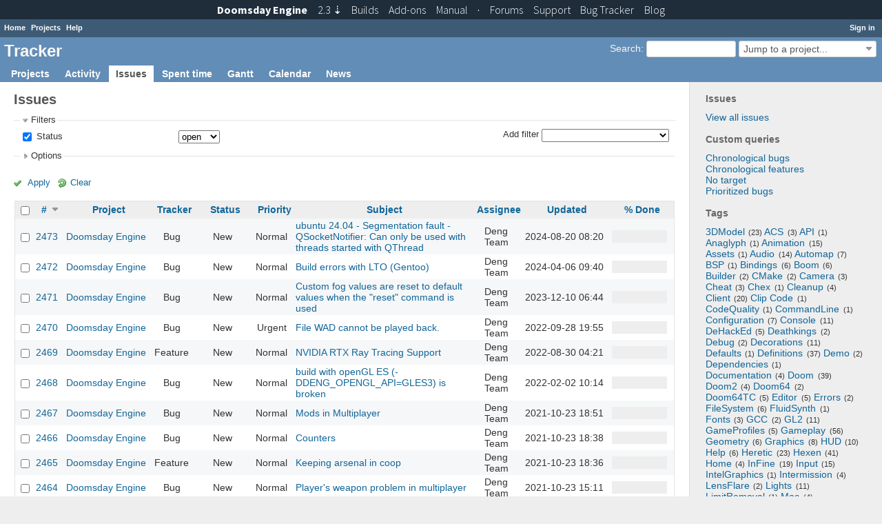

--- FILE ---
content_type: text/html; charset=utf-8
request_url: https://tracker.dengine.net/issues?page=1&set_filter=1&sort=id%3Adesc%2Ctracker
body_size: 13395
content:
<!DOCTYPE html>
<html lang="en">
<head>
<meta charset="utf-8" />
<meta http-equiv="X-UA-Compatible" content="IE=edge"/>
<title>Issues - Tracker</title>
<meta name="viewport" content="width=device-width, initial-scale=1, maximum-scale=1, user-scalable=no">
<meta name="description" content="Redmine" />
<meta name="keywords" content="issue,bug,tracker" />
<meta name="csrf-param" content="authenticity_token" />
<meta name="csrf-token" content="zgfGMfzIrTrN6Fl6z5smnt4XY8vSyAkMzkui5II4dgJx/Pcnk8wWz3cMyok83bi6BLQ0YQbhp6FogaoPtYhxeg==" />
<link rel='shortcut icon' href='/favicon.ico?1398503531' />
<link rel="stylesheet" media="all" href="/stylesheets/jquery/jquery-ui-1.11.0.css?1427008229" />
<link rel="stylesheet" media="all" href="/stylesheets/application.css?1576854636" />
<link rel="stylesheet" media="all" href="/stylesheets/responsive.css?1535535967" />

<script src="/javascripts/jquery-1.11.1-ui-1.11.0-ujs-3.1.4.js?1448385120"></script>
<script src="/javascripts/application.js?1576854636"></script>
<script src="/javascripts/responsive.js?1535535967"></script>
<script>
//<![CDATA[
$(window).load(function(){ warnLeavingUnsaved('The current page contains unsaved text that will be lost if you leave this page.'); });
//]]>
</script>

<link href="https://fonts.googleapis.com/css?family=Source+Sans+Pro:300,400,400italic,700" rel='stylesheet' type='text/css'>
<link href="/stylesheets/topbar.css" rel='stylesheet' type='text/css'>

 <link rel="stylesheet" media="screen" href="/plugin_assets/redmine_tags/stylesheets/jquery.tagit.css?1499233440" />
<link rel="stylesheet" media="screen" href="/plugin_assets/redmine_tags/stylesheets/redmine_tags.css?1499233440" />
<script src="/plugin_assets/redmine_tags/javascripts/tag-it.min.js?1499233440"></script>
<!-- page specific tags -->
<script>
//<![CDATA[
var datepickerOptions={dateFormat: 'yy-mm-dd', firstDay: 1, showOn: 'button', buttonImageOnly: true, buttonImage: '/images/calendar.png?1398503532', showButtonPanel: true, showWeek: true, showOtherMonths: true, selectOtherMonths: true, changeMonth: true, changeYear: true, beforeShow: beforeShowDatePicker};
//]]>
</script>    <link rel="alternate" type="application/atom+xml" title="Issues" href="https://tracker.dengine.net/issues.atom" />
    <link rel="alternate" type="application/atom+xml" title="Details of all changes" href="https://tracker.dengine.net/issues/changes.atom" />
<script src="/javascripts/context_menu.js?1535535967"></script><link rel="stylesheet" media="screen" href="/stylesheets/context_menu.css?1535535967" /></head>
<body class="controller-issues action-index">

<div id="wrapper">

<div class="flyout-menu js-flyout-menu">


        <div class="flyout-menu__search">
            <form action="/search" accept-charset="UTF-8" method="get"><input name="utf8" type="hidden" value="&#x2713;" />
            <input type="hidden" name="issues" value="1" />
            <label class="search-magnifier search-magnifier--flyout" for="flyout-search">&#9906;</label>
            <input type="text" name="q" id="flyout-search" class="small js-search-input" placeholder="Search" />
</form>        </div>


        <h3>Project</h3>
        <span class="js-project-menu"></span>

    <h3>General</h3>
    <span class="js-general-menu"></span>

    <span class="js-sidebar flyout-menu__sidebar"></span>

    <h3>Profile</h3>
    <span class="js-profile-menu"></span>

</div>

<div id="wrapper2">
<div id="wrapper3">
<div id="top-menu">
    <div id="account">
        <ul><li><a class="login" href="/login">Sign in</a></li></ul>    </div>
    
    <ul><li><a class="home" href="/">Home</a></li><li><a class="projects" href="/projects">Projects</a></li><li><a class="help" href="https://www.redmine.org/guide">Help</a></li></ul></div>

<div id="header">

    <a href="#" class="mobile-toggle-button js-flyout-menu-toggle-button"></a>

    <div id="quick-search">
        <form action="/search" accept-charset="UTF-8" method="get"><input name="utf8" type="hidden" value="&#x2713;" />
        <input type="hidden" name="scope" />
        <input type="hidden" name="issues" value="1" />
        <label for='q'>
          <a accesskey="4" href="/search">Search</a>:
        </label>
        <input type="text" name="q" id="q" size="20" class="small" accesskey="f" />
</form>        <div id="project-jump" class="drdn"><span class="drdn-trigger">Jump to a project...</span><div class="drdn-content"><div class="quick-search"><input type="text" name="q" id="projects-quick-search" value="" class="autocomplete" data-automcomplete-url="/projects/autocomplete.js?jump=issues" autocomplete="off" /></div><div class="drdn-items projects selection"></div><div class="drdn-items all-projects selection"><a class="selected" href="/projects?jump=issues">All Projects</a></div></div></div>
    </div>

    <h1>Tracker</h1>

    <div id="main-menu" class="tabs">
        <ul><li><a class="projects" href="/projects">Projects</a></li><li><a class="activity" href="/activity">Activity</a></li><li><a class="issues selected" href="/issues">Issues</a></li><li><a class="time-entries" href="/time_entries">Spent time</a></li><li><a class="gantt" href="/issues/gantt">Gantt</a></li><li><a class="calendar" href="/issues/calendar">Calendar</a></li><li><a class="news" href="/news">News</a></li></ul>
        <div class="tabs-buttons" style="display:none;">
            <button class="tab-left" onclick="moveTabLeft(this); return false;"></button>
            <button class="tab-right" onclick="moveTabRight(this); return false;"></button>
        </div>
    </div>
</div>

<div id="main" class="">
    <div id="sidebar">
            <h3>Issues</h3>

<ul>
<li><a href="/issues?set_filter=1">View all issues</a></li>

</ul>

<h3>Custom queries</h3>
<ul class="queries"><li><a class="query" href="/issues?query_id=6">Chronological bugs</a></li>
<li><a class="query" href="/issues?query_id=5">Chronological features</a></li>
<li><a class="query" href="/issues?query_id=4">No target</a></li>
<li><a class="query" href="/issues?query_id=3">Prioritized bugs</a></li></ul>



  <link rel="stylesheet" media="screen" href="/plugin_assets/redmine_tags/stylesheets/jquery.tagit.css?1499233440" />
  <link rel="stylesheet" media="screen" href="/plugin_assets/redmine_tags/stylesheets/redmine_tags.css?1499233440" />
  <h3>Tags</h3>
  <div class="tags" style="text-align: left;"> <span class="tag-nube-4" style="font-size: 1em;"><span class="tag-label"><a href="/issues?f%5B%5D=tags&amp;f%5B%5D=status_id&amp;fields%5B%5D=tags&amp;fields%5B%5D=status_id&amp;op%5Bstatus_id%5D=o&amp;op%5Btags%5D=%3D&amp;operators%5Bstatus_id%5D=o&amp;operators%5Btags%5D=%3D&amp;set_filter=1&amp;v%5Bstatus_id%5D%5B%5D=&amp;v%5Btags%5D%5B%5D=3DModel&amp;values%5Bstatus_id%5D%5B%5D=&amp;values%5Btags%5D%5B%5D=3DModel">3DModel</a><span class="tag-count">(23)</span></span></span>  <span class="tag-nube-1" style="font-size: 1em;"><span class="tag-label"><a href="/issues?f%5B%5D=tags&amp;f%5B%5D=status_id&amp;fields%5B%5D=tags&amp;fields%5B%5D=status_id&amp;op%5Bstatus_id%5D=o&amp;op%5Btags%5D=%3D&amp;operators%5Bstatus_id%5D=o&amp;operators%5Btags%5D=%3D&amp;set_filter=1&amp;v%5Bstatus_id%5D%5B%5D=&amp;v%5Btags%5D%5B%5D=ACS&amp;values%5Bstatus_id%5D%5B%5D=&amp;values%5Btags%5D%5B%5D=ACS">ACS</a><span class="tag-count">(3)</span></span></span>  <span class="tag-nube-1" style="font-size: 1em;"><span class="tag-label"><a href="/issues?f%5B%5D=tags&amp;f%5B%5D=status_id&amp;fields%5B%5D=tags&amp;fields%5B%5D=status_id&amp;op%5Bstatus_id%5D=o&amp;op%5Btags%5D=%3D&amp;operators%5Bstatus_id%5D=o&amp;operators%5Btags%5D=%3D&amp;set_filter=1&amp;v%5Bstatus_id%5D%5B%5D=&amp;v%5Btags%5D%5B%5D=API&amp;values%5Bstatus_id%5D%5B%5D=&amp;values%5Btags%5D%5B%5D=API">API</a><span class="tag-count">(1)</span></span></span>  <span class="tag-nube-1" style="font-size: 1em;"><span class="tag-label"><a href="/issues?f%5B%5D=tags&amp;f%5B%5D=status_id&amp;fields%5B%5D=tags&amp;fields%5B%5D=status_id&amp;op%5Bstatus_id%5D=o&amp;op%5Btags%5D=%3D&amp;operators%5Bstatus_id%5D=o&amp;operators%5Btags%5D=%3D&amp;set_filter=1&amp;v%5Bstatus_id%5D%5B%5D=&amp;v%5Btags%5D%5B%5D=Anaglyph&amp;values%5Bstatus_id%5D%5B%5D=&amp;values%5Btags%5D%5B%5D=Anaglyph">Anaglyph</a><span class="tag-count">(1)</span></span></span>  <span class="tag-nube-2" style="font-size: 1em;"><span class="tag-label"><a href="/issues?f%5B%5D=tags&amp;f%5B%5D=status_id&amp;fields%5B%5D=tags&amp;fields%5B%5D=status_id&amp;op%5Bstatus_id%5D=o&amp;op%5Btags%5D=%3D&amp;operators%5Bstatus_id%5D=o&amp;operators%5Btags%5D=%3D&amp;set_filter=1&amp;v%5Bstatus_id%5D%5B%5D=&amp;v%5Btags%5D%5B%5D=Animation&amp;values%5Bstatus_id%5D%5B%5D=&amp;values%5Btags%5D%5B%5D=Animation">Animation</a><span class="tag-count">(15)</span></span></span>  <span class="tag-nube-1" style="font-size: 1em;"><span class="tag-label"><a href="/issues?f%5B%5D=tags&amp;f%5B%5D=status_id&amp;fields%5B%5D=tags&amp;fields%5B%5D=status_id&amp;op%5Bstatus_id%5D=o&amp;op%5Btags%5D=%3D&amp;operators%5Bstatus_id%5D=o&amp;operators%5Btags%5D=%3D&amp;set_filter=1&amp;v%5Bstatus_id%5D%5B%5D=&amp;v%5Btags%5D%5B%5D=Assets&amp;values%5Bstatus_id%5D%5B%5D=&amp;values%5Btags%5D%5B%5D=Assets">Assets</a><span class="tag-count">(1)</span></span></span>  <span class="tag-nube-3" style="font-size: 1em;"><span class="tag-label"><a href="/issues?f%5B%5D=tags&amp;f%5B%5D=status_id&amp;fields%5B%5D=tags&amp;fields%5B%5D=status_id&amp;op%5Bstatus_id%5D=o&amp;op%5Btags%5D=%3D&amp;operators%5Bstatus_id%5D=o&amp;operators%5Btags%5D=%3D&amp;set_filter=1&amp;v%5Bstatus_id%5D%5B%5D=&amp;v%5Btags%5D%5B%5D=Audio&amp;values%5Bstatus_id%5D%5B%5D=&amp;values%5Btags%5D%5B%5D=Audio">Audio</a><span class="tag-count">(14)</span></span></span>  <span class="tag-nube-2" style="font-size: 1em;"><span class="tag-label"><a href="/issues?f%5B%5D=tags&amp;f%5B%5D=status_id&amp;fields%5B%5D=tags&amp;fields%5B%5D=status_id&amp;op%5Bstatus_id%5D=o&amp;op%5Btags%5D=%3D&amp;operators%5Bstatus_id%5D=o&amp;operators%5Btags%5D=%3D&amp;set_filter=1&amp;v%5Bstatus_id%5D%5B%5D=&amp;v%5Btags%5D%5B%5D=Automap&amp;values%5Bstatus_id%5D%5B%5D=&amp;values%5Btags%5D%5B%5D=Automap">Automap</a><span class="tag-count">(7)</span></span></span>  <span class="tag-nube-1" style="font-size: 1em;"><span class="tag-label"><a href="/issues?f%5B%5D=tags&amp;f%5B%5D=status_id&amp;fields%5B%5D=tags&amp;fields%5B%5D=status_id&amp;op%5Bstatus_id%5D=o&amp;op%5Btags%5D=%3D&amp;operators%5Bstatus_id%5D=o&amp;operators%5Btags%5D=%3D&amp;set_filter=1&amp;v%5Bstatus_id%5D%5B%5D=&amp;v%5Btags%5D%5B%5D=BSP&amp;values%5Bstatus_id%5D%5B%5D=&amp;values%5Btags%5D%5B%5D=BSP">BSP</a><span class="tag-count">(1)</span></span></span>  <span class="tag-nube-2" style="font-size: 1em;"><span class="tag-label"><a href="/issues?f%5B%5D=tags&amp;f%5B%5D=status_id&amp;fields%5B%5D=tags&amp;fields%5B%5D=status_id&amp;op%5Bstatus_id%5D=o&amp;op%5Btags%5D=%3D&amp;operators%5Bstatus_id%5D=o&amp;operators%5Btags%5D=%3D&amp;set_filter=1&amp;v%5Bstatus_id%5D%5B%5D=&amp;v%5Btags%5D%5B%5D=Bindings&amp;values%5Bstatus_id%5D%5B%5D=&amp;values%5Btags%5D%5B%5D=Bindings">Bindings</a><span class="tag-count">(6)</span></span></span>  <span class="tag-nube-1" style="font-size: 1em;"><span class="tag-label"><a href="/issues?f%5B%5D=tags&amp;f%5B%5D=status_id&amp;fields%5B%5D=tags&amp;fields%5B%5D=status_id&amp;op%5Bstatus_id%5D=o&amp;op%5Btags%5D=%3D&amp;operators%5Bstatus_id%5D=o&amp;operators%5Btags%5D=%3D&amp;set_filter=1&amp;v%5Bstatus_id%5D%5B%5D=&amp;v%5Btags%5D%5B%5D=Boom&amp;values%5Bstatus_id%5D%5B%5D=&amp;values%5Btags%5D%5B%5D=Boom">Boom</a><span class="tag-count">(6)</span></span></span>  <span class="tag-nube-2" style="font-size: 1em;"><span class="tag-label"><a href="/issues?f%5B%5D=tags&amp;f%5B%5D=status_id&amp;fields%5B%5D=tags&amp;fields%5B%5D=status_id&amp;op%5Bstatus_id%5D=o&amp;op%5Btags%5D=%3D&amp;operators%5Bstatus_id%5D=o&amp;operators%5Btags%5D=%3D&amp;set_filter=1&amp;v%5Bstatus_id%5D%5B%5D=&amp;v%5Btags%5D%5B%5D=Builder&amp;values%5Bstatus_id%5D%5B%5D=&amp;values%5Btags%5D%5B%5D=Builder">Builder</a><span class="tag-count">(2)</span></span></span>  <span class="tag-nube-1" style="font-size: 1em;"><span class="tag-label"><a href="/issues?f%5B%5D=tags&amp;f%5B%5D=status_id&amp;fields%5B%5D=tags&amp;fields%5B%5D=status_id&amp;op%5Bstatus_id%5D=o&amp;op%5Btags%5D=%3D&amp;operators%5Bstatus_id%5D=o&amp;operators%5Btags%5D=%3D&amp;set_filter=1&amp;v%5Bstatus_id%5D%5B%5D=&amp;v%5Btags%5D%5B%5D=CMake&amp;values%5Bstatus_id%5D%5B%5D=&amp;values%5Btags%5D%5B%5D=CMake">CMake</a><span class="tag-count">(2)</span></span></span>  <span class="tag-nube-1" style="font-size: 1em;"><span class="tag-label"><a href="/issues?f%5B%5D=tags&amp;f%5B%5D=status_id&amp;fields%5B%5D=tags&amp;fields%5B%5D=status_id&amp;op%5Bstatus_id%5D=o&amp;op%5Btags%5D=%3D&amp;operators%5Bstatus_id%5D=o&amp;operators%5Btags%5D=%3D&amp;set_filter=1&amp;v%5Bstatus_id%5D%5B%5D=&amp;v%5Btags%5D%5B%5D=Camera&amp;values%5Bstatus_id%5D%5B%5D=&amp;values%5Btags%5D%5B%5D=Camera">Camera</a><span class="tag-count">(3)</span></span></span>  <span class="tag-nube-1" style="font-size: 1em;"><span class="tag-label"><a href="/issues?f%5B%5D=tags&amp;f%5B%5D=status_id&amp;fields%5B%5D=tags&amp;fields%5B%5D=status_id&amp;op%5Bstatus_id%5D=o&amp;op%5Btags%5D=%3D&amp;operators%5Bstatus_id%5D=o&amp;operators%5Btags%5D=%3D&amp;set_filter=1&amp;v%5Bstatus_id%5D%5B%5D=&amp;v%5Btags%5D%5B%5D=Cheat&amp;values%5Bstatus_id%5D%5B%5D=&amp;values%5Btags%5D%5B%5D=Cheat">Cheat</a><span class="tag-count">(3)</span></span></span>  <span class="tag-nube-1" style="font-size: 1em;"><span class="tag-label"><a href="/issues?f%5B%5D=tags&amp;f%5B%5D=status_id&amp;fields%5B%5D=tags&amp;fields%5B%5D=status_id&amp;op%5Bstatus_id%5D=o&amp;op%5Btags%5D=%3D&amp;operators%5Bstatus_id%5D=o&amp;operators%5Btags%5D=%3D&amp;set_filter=1&amp;v%5Bstatus_id%5D%5B%5D=&amp;v%5Btags%5D%5B%5D=Chex&amp;values%5Bstatus_id%5D%5B%5D=&amp;values%5Btags%5D%5B%5D=Chex">Chex</a><span class="tag-count">(1)</span></span></span>  <span class="tag-nube-1" style="font-size: 1em;"><span class="tag-label"><a href="/issues?f%5B%5D=tags&amp;f%5B%5D=status_id&amp;fields%5B%5D=tags&amp;fields%5B%5D=status_id&amp;op%5Bstatus_id%5D=o&amp;op%5Btags%5D=%3D&amp;operators%5Bstatus_id%5D=o&amp;operators%5Btags%5D=%3D&amp;set_filter=1&amp;v%5Bstatus_id%5D%5B%5D=&amp;v%5Btags%5D%5B%5D=Cleanup&amp;values%5Bstatus_id%5D%5B%5D=&amp;values%5Btags%5D%5B%5D=Cleanup">Cleanup</a><span class="tag-count">(4)</span></span></span>  <span class="tag-nube-4" style="font-size: 1em;"><span class="tag-label"><a href="/issues?f%5B%5D=tags&amp;f%5B%5D=status_id&amp;fields%5B%5D=tags&amp;fields%5B%5D=status_id&amp;op%5Bstatus_id%5D=o&amp;op%5Btags%5D=%3D&amp;operators%5Bstatus_id%5D=o&amp;operators%5Btags%5D=%3D&amp;set_filter=1&amp;v%5Bstatus_id%5D%5B%5D=&amp;v%5Btags%5D%5B%5D=Client&amp;values%5Bstatus_id%5D%5B%5D=&amp;values%5Btags%5D%5B%5D=Client">Client</a><span class="tag-count">(20)</span></span></span>  <span class="tag-nube-1" style="font-size: 1em;"><span class="tag-label"><a href="/issues?f%5B%5D=tags&amp;f%5B%5D=status_id&amp;fields%5B%5D=tags&amp;fields%5B%5D=status_id&amp;op%5Bstatus_id%5D=o&amp;op%5Btags%5D=%3D&amp;operators%5Bstatus_id%5D=o&amp;operators%5Btags%5D=%3D&amp;set_filter=1&amp;v%5Bstatus_id%5D%5B%5D=&amp;v%5Btags%5D%5B%5D=Clip+Code&amp;values%5Bstatus_id%5D%5B%5D=&amp;values%5Btags%5D%5B%5D=Clip+Code">Clip Code</a><span class="tag-count">(1)</span></span></span>  <span class="tag-nube-1" style="font-size: 1em;"><span class="tag-label"><a href="/issues?f%5B%5D=tags&amp;f%5B%5D=status_id&amp;fields%5B%5D=tags&amp;fields%5B%5D=status_id&amp;op%5Bstatus_id%5D=o&amp;op%5Btags%5D=%3D&amp;operators%5Bstatus_id%5D=o&amp;operators%5Btags%5D=%3D&amp;set_filter=1&amp;v%5Bstatus_id%5D%5B%5D=&amp;v%5Btags%5D%5B%5D=CodeQuality&amp;values%5Bstatus_id%5D%5B%5D=&amp;values%5Btags%5D%5B%5D=CodeQuality">CodeQuality</a><span class="tag-count">(1)</span></span></span>  <span class="tag-nube-1" style="font-size: 1em;"><span class="tag-label"><a href="/issues?f%5B%5D=tags&amp;f%5B%5D=status_id&amp;fields%5B%5D=tags&amp;fields%5B%5D=status_id&amp;op%5Bstatus_id%5D=o&amp;op%5Btags%5D=%3D&amp;operators%5Bstatus_id%5D=o&amp;operators%5Btags%5D=%3D&amp;set_filter=1&amp;v%5Bstatus_id%5D%5B%5D=&amp;v%5Btags%5D%5B%5D=CommandLine&amp;values%5Bstatus_id%5D%5B%5D=&amp;values%5Btags%5D%5B%5D=CommandLine">CommandLine</a><span class="tag-count">(1)</span></span></span>  <span class="tag-nube-1" style="font-size: 1em;"><span class="tag-label"><a href="/issues?f%5B%5D=tags&amp;f%5B%5D=status_id&amp;fields%5B%5D=tags&amp;fields%5B%5D=status_id&amp;op%5Bstatus_id%5D=o&amp;op%5Btags%5D=%3D&amp;operators%5Bstatus_id%5D=o&amp;operators%5Btags%5D=%3D&amp;set_filter=1&amp;v%5Bstatus_id%5D%5B%5D=&amp;v%5Btags%5D%5B%5D=Configuration&amp;values%5Bstatus_id%5D%5B%5D=&amp;values%5Btags%5D%5B%5D=Configuration">Configuration</a><span class="tag-count">(7)</span></span></span>  <span class="tag-nube-2" style="font-size: 1em;"><span class="tag-label"><a href="/issues?f%5B%5D=tags&amp;f%5B%5D=status_id&amp;fields%5B%5D=tags&amp;fields%5B%5D=status_id&amp;op%5Bstatus_id%5D=o&amp;op%5Btags%5D=%3D&amp;operators%5Bstatus_id%5D=o&amp;operators%5Btags%5D=%3D&amp;set_filter=1&amp;v%5Bstatus_id%5D%5B%5D=&amp;v%5Btags%5D%5B%5D=Console&amp;values%5Bstatus_id%5D%5B%5D=&amp;values%5Btags%5D%5B%5D=Console">Console</a><span class="tag-count">(11)</span></span></span>  <span class="tag-nube-1" style="font-size: 1em;"><span class="tag-label"><a href="/issues?f%5B%5D=tags&amp;f%5B%5D=status_id&amp;fields%5B%5D=tags&amp;fields%5B%5D=status_id&amp;op%5Bstatus_id%5D=o&amp;op%5Btags%5D=%3D&amp;operators%5Bstatus_id%5D=o&amp;operators%5Btags%5D=%3D&amp;set_filter=1&amp;v%5Bstatus_id%5D%5B%5D=&amp;v%5Btags%5D%5B%5D=DeHackEd&amp;values%5Bstatus_id%5D%5B%5D=&amp;values%5Btags%5D%5B%5D=DeHackEd">DeHackEd</a><span class="tag-count">(5)</span></span></span>  <span class="tag-nube-1" style="font-size: 1em;"><span class="tag-label"><a href="/issues?f%5B%5D=tags&amp;f%5B%5D=status_id&amp;fields%5B%5D=tags&amp;fields%5B%5D=status_id&amp;op%5Bstatus_id%5D=o&amp;op%5Btags%5D=%3D&amp;operators%5Bstatus_id%5D=o&amp;operators%5Btags%5D=%3D&amp;set_filter=1&amp;v%5Bstatus_id%5D%5B%5D=&amp;v%5Btags%5D%5B%5D=Deathkings&amp;values%5Bstatus_id%5D%5B%5D=&amp;values%5Btags%5D%5B%5D=Deathkings">Deathkings</a><span class="tag-count">(2)</span></span></span>  <span class="tag-nube-1" style="font-size: 1em;"><span class="tag-label"><a href="/issues?f%5B%5D=tags&amp;f%5B%5D=status_id&amp;fields%5B%5D=tags&amp;fields%5B%5D=status_id&amp;op%5Bstatus_id%5D=o&amp;op%5Btags%5D=%3D&amp;operators%5Bstatus_id%5D=o&amp;operators%5Btags%5D=%3D&amp;set_filter=1&amp;v%5Bstatus_id%5D%5B%5D=&amp;v%5Btags%5D%5B%5D=Debug&amp;values%5Bstatus_id%5D%5B%5D=&amp;values%5Btags%5D%5B%5D=Debug">Debug</a><span class="tag-count">(2)</span></span></span>  <span class="tag-nube-2" style="font-size: 1em;"><span class="tag-label"><a href="/issues?f%5B%5D=tags&amp;f%5B%5D=status_id&amp;fields%5B%5D=tags&amp;fields%5B%5D=status_id&amp;op%5Bstatus_id%5D=o&amp;op%5Btags%5D=%3D&amp;operators%5Bstatus_id%5D=o&amp;operators%5Btags%5D=%3D&amp;set_filter=1&amp;v%5Bstatus_id%5D%5B%5D=&amp;v%5Btags%5D%5B%5D=Decorations&amp;values%5Bstatus_id%5D%5B%5D=&amp;values%5Btags%5D%5B%5D=Decorations">Decorations</a><span class="tag-count">(11)</span></span></span>  <span class="tag-nube-1" style="font-size: 1em;"><span class="tag-label"><a href="/issues?f%5B%5D=tags&amp;f%5B%5D=status_id&amp;fields%5B%5D=tags&amp;fields%5B%5D=status_id&amp;op%5Bstatus_id%5D=o&amp;op%5Btags%5D=%3D&amp;operators%5Bstatus_id%5D=o&amp;operators%5Btags%5D=%3D&amp;set_filter=1&amp;v%5Bstatus_id%5D%5B%5D=&amp;v%5Btags%5D%5B%5D=Defaults&amp;values%5Bstatus_id%5D%5B%5D=&amp;values%5Btags%5D%5B%5D=Defaults">Defaults</a><span class="tag-count">(1)</span></span></span>  <span class="tag-nube-4" style="font-size: 1em;"><span class="tag-label"><a href="/issues?f%5B%5D=tags&amp;f%5B%5D=status_id&amp;fields%5B%5D=tags&amp;fields%5B%5D=status_id&amp;op%5Bstatus_id%5D=o&amp;op%5Btags%5D=%3D&amp;operators%5Bstatus_id%5D=o&amp;operators%5Btags%5D=%3D&amp;set_filter=1&amp;v%5Bstatus_id%5D%5B%5D=&amp;v%5Btags%5D%5B%5D=Definitions&amp;values%5Bstatus_id%5D%5B%5D=&amp;values%5Btags%5D%5B%5D=Definitions">Definitions</a><span class="tag-count">(37)</span></span></span>  <span class="tag-nube-1" style="font-size: 1em;"><span class="tag-label"><a href="/issues?f%5B%5D=tags&amp;f%5B%5D=status_id&amp;fields%5B%5D=tags&amp;fields%5B%5D=status_id&amp;op%5Bstatus_id%5D=o&amp;op%5Btags%5D=%3D&amp;operators%5Bstatus_id%5D=o&amp;operators%5Btags%5D=%3D&amp;set_filter=1&amp;v%5Bstatus_id%5D%5B%5D=&amp;v%5Btags%5D%5B%5D=Demo&amp;values%5Bstatus_id%5D%5B%5D=&amp;values%5Btags%5D%5B%5D=Demo">Demo</a><span class="tag-count">(2)</span></span></span>  <span class="tag-nube-1" style="font-size: 1em;"><span class="tag-label"><a href="/issues?f%5B%5D=tags&amp;f%5B%5D=status_id&amp;fields%5B%5D=tags&amp;fields%5B%5D=status_id&amp;op%5Bstatus_id%5D=o&amp;op%5Btags%5D=%3D&amp;operators%5Bstatus_id%5D=o&amp;operators%5Btags%5D=%3D&amp;set_filter=1&amp;v%5Bstatus_id%5D%5B%5D=&amp;v%5Btags%5D%5B%5D=Dependencies&amp;values%5Bstatus_id%5D%5B%5D=&amp;values%5Btags%5D%5B%5D=Dependencies">Dependencies</a><span class="tag-count">(1)</span></span></span>  <span class="tag-nube-1" style="font-size: 1em;"><span class="tag-label"><a href="/issues?f%5B%5D=tags&amp;f%5B%5D=status_id&amp;fields%5B%5D=tags&amp;fields%5B%5D=status_id&amp;op%5Bstatus_id%5D=o&amp;op%5Btags%5D=%3D&amp;operators%5Bstatus_id%5D=o&amp;operators%5Btags%5D=%3D&amp;set_filter=1&amp;v%5Bstatus_id%5D%5B%5D=&amp;v%5Btags%5D%5B%5D=Documentation&amp;values%5Bstatus_id%5D%5B%5D=&amp;values%5Btags%5D%5B%5D=Documentation">Documentation</a><span class="tag-count">(4)</span></span></span>  <span class="tag-nube-4" style="font-size: 1em;"><span class="tag-label"><a href="/issues?f%5B%5D=tags&amp;f%5B%5D=status_id&amp;fields%5B%5D=tags&amp;fields%5B%5D=status_id&amp;op%5Bstatus_id%5D=o&amp;op%5Btags%5D=%3D&amp;operators%5Bstatus_id%5D=o&amp;operators%5Btags%5D=%3D&amp;set_filter=1&amp;v%5Bstatus_id%5D%5B%5D=&amp;v%5Btags%5D%5B%5D=Doom&amp;values%5Bstatus_id%5D%5B%5D=&amp;values%5Btags%5D%5B%5D=Doom">Doom</a><span class="tag-count">(39)</span></span></span>  <span class="tag-nube-1" style="font-size: 1em;"><span class="tag-label"><a href="/issues?f%5B%5D=tags&amp;f%5B%5D=status_id&amp;fields%5B%5D=tags&amp;fields%5B%5D=status_id&amp;op%5Bstatus_id%5D=o&amp;op%5Btags%5D=%3D&amp;operators%5Bstatus_id%5D=o&amp;operators%5Btags%5D=%3D&amp;set_filter=1&amp;v%5Bstatus_id%5D%5B%5D=&amp;v%5Btags%5D%5B%5D=Doom2&amp;values%5Bstatus_id%5D%5B%5D=&amp;values%5Btags%5D%5B%5D=Doom2">Doom2</a><span class="tag-count">(4)</span></span></span>  <span class="tag-nube-1" style="font-size: 1em;"><span class="tag-label"><a href="/issues?f%5B%5D=tags&amp;f%5B%5D=status_id&amp;fields%5B%5D=tags&amp;fields%5B%5D=status_id&amp;op%5Bstatus_id%5D=o&amp;op%5Btags%5D=%3D&amp;operators%5Bstatus_id%5D=o&amp;operators%5Btags%5D=%3D&amp;set_filter=1&amp;v%5Bstatus_id%5D%5B%5D=&amp;v%5Btags%5D%5B%5D=Doom64&amp;values%5Bstatus_id%5D%5B%5D=&amp;values%5Btags%5D%5B%5D=Doom64">Doom64</a><span class="tag-count">(2)</span></span></span>  <span class="tag-nube-1" style="font-size: 1em;"><span class="tag-label"><a href="/issues?f%5B%5D=tags&amp;f%5B%5D=status_id&amp;fields%5B%5D=tags&amp;fields%5B%5D=status_id&amp;op%5Bstatus_id%5D=o&amp;op%5Btags%5D=%3D&amp;operators%5Bstatus_id%5D=o&amp;operators%5Btags%5D=%3D&amp;set_filter=1&amp;v%5Bstatus_id%5D%5B%5D=&amp;v%5Btags%5D%5B%5D=Doom64TC&amp;values%5Bstatus_id%5D%5B%5D=&amp;values%5Btags%5D%5B%5D=Doom64TC">Doom64TC</a><span class="tag-count">(5)</span></span></span>  <span class="tag-nube-1" style="font-size: 1em;"><span class="tag-label"><a href="/issues?f%5B%5D=tags&amp;f%5B%5D=status_id&amp;fields%5B%5D=tags&amp;fields%5B%5D=status_id&amp;op%5Bstatus_id%5D=o&amp;op%5Btags%5D=%3D&amp;operators%5Bstatus_id%5D=o&amp;operators%5Btags%5D=%3D&amp;set_filter=1&amp;v%5Bstatus_id%5D%5B%5D=&amp;v%5Btags%5D%5B%5D=Editor&amp;values%5Bstatus_id%5D%5B%5D=&amp;values%5Btags%5D%5B%5D=Editor">Editor</a><span class="tag-count">(5)</span></span></span>  <span class="tag-nube-1" style="font-size: 1em;"><span class="tag-label"><a href="/issues?f%5B%5D=tags&amp;f%5B%5D=status_id&amp;fields%5B%5D=tags&amp;fields%5B%5D=status_id&amp;op%5Bstatus_id%5D=o&amp;op%5Btags%5D=%3D&amp;operators%5Bstatus_id%5D=o&amp;operators%5Btags%5D=%3D&amp;set_filter=1&amp;v%5Bstatus_id%5D%5B%5D=&amp;v%5Btags%5D%5B%5D=Errors&amp;values%5Bstatus_id%5D%5B%5D=&amp;values%5Btags%5D%5B%5D=Errors">Errors</a><span class="tag-count">(2)</span></span></span>  <span class="tag-nube-2" style="font-size: 1em;"><span class="tag-label"><a href="/issues?f%5B%5D=tags&amp;f%5B%5D=status_id&amp;fields%5B%5D=tags&amp;fields%5B%5D=status_id&amp;op%5Bstatus_id%5D=o&amp;op%5Btags%5D=%3D&amp;operators%5Bstatus_id%5D=o&amp;operators%5Btags%5D=%3D&amp;set_filter=1&amp;v%5Bstatus_id%5D%5B%5D=&amp;v%5Btags%5D%5B%5D=FileSystem&amp;values%5Bstatus_id%5D%5B%5D=&amp;values%5Btags%5D%5B%5D=FileSystem">FileSystem</a><span class="tag-count">(6)</span></span></span>  <span class="tag-nube-1" style="font-size: 1em;"><span class="tag-label"><a href="/issues?f%5B%5D=tags&amp;f%5B%5D=status_id&amp;fields%5B%5D=tags&amp;fields%5B%5D=status_id&amp;op%5Bstatus_id%5D=o&amp;op%5Btags%5D=%3D&amp;operators%5Bstatus_id%5D=o&amp;operators%5Btags%5D=%3D&amp;set_filter=1&amp;v%5Bstatus_id%5D%5B%5D=&amp;v%5Btags%5D%5B%5D=FluidSynth&amp;values%5Bstatus_id%5D%5B%5D=&amp;values%5Btags%5D%5B%5D=FluidSynth">FluidSynth</a><span class="tag-count">(1)</span></span></span>  <span class="tag-nube-1" style="font-size: 1em;"><span class="tag-label"><a href="/issues?f%5B%5D=tags&amp;f%5B%5D=status_id&amp;fields%5B%5D=tags&amp;fields%5B%5D=status_id&amp;op%5Bstatus_id%5D=o&amp;op%5Btags%5D=%3D&amp;operators%5Bstatus_id%5D=o&amp;operators%5Btags%5D=%3D&amp;set_filter=1&amp;v%5Bstatus_id%5D%5B%5D=&amp;v%5Btags%5D%5B%5D=Fonts&amp;values%5Bstatus_id%5D%5B%5D=&amp;values%5Btags%5D%5B%5D=Fonts">Fonts</a><span class="tag-count">(3)</span></span></span>  <span class="tag-nube-1" style="font-size: 1em;"><span class="tag-label"><a href="/issues?f%5B%5D=tags&amp;f%5B%5D=status_id&amp;fields%5B%5D=tags&amp;fields%5B%5D=status_id&amp;op%5Bstatus_id%5D=o&amp;op%5Btags%5D=%3D&amp;operators%5Bstatus_id%5D=o&amp;operators%5Btags%5D=%3D&amp;set_filter=1&amp;v%5Bstatus_id%5D%5B%5D=&amp;v%5Btags%5D%5B%5D=GCC&amp;values%5Bstatus_id%5D%5B%5D=&amp;values%5Btags%5D%5B%5D=GCC">GCC</a><span class="tag-count">(2)</span></span></span>  <span class="tag-nube-2" style="font-size: 1em;"><span class="tag-label"><a href="/issues?f%5B%5D=tags&amp;f%5B%5D=status_id&amp;fields%5B%5D=tags&amp;fields%5B%5D=status_id&amp;op%5Bstatus_id%5D=o&amp;op%5Btags%5D=%3D&amp;operators%5Bstatus_id%5D=o&amp;operators%5Btags%5D=%3D&amp;set_filter=1&amp;v%5Bstatus_id%5D%5B%5D=&amp;v%5Btags%5D%5B%5D=GL2&amp;values%5Bstatus_id%5D%5B%5D=&amp;values%5Btags%5D%5B%5D=GL2">GL2</a><span class="tag-count">(11)</span></span></span>  <span class="tag-nube-2" style="font-size: 1em;"><span class="tag-label"><a href="/issues?f%5B%5D=tags&amp;f%5B%5D=status_id&amp;fields%5B%5D=tags&amp;fields%5B%5D=status_id&amp;op%5Bstatus_id%5D=o&amp;op%5Btags%5D=%3D&amp;operators%5Bstatus_id%5D=o&amp;operators%5Btags%5D=%3D&amp;set_filter=1&amp;v%5Bstatus_id%5D%5B%5D=&amp;v%5Btags%5D%5B%5D=GameProfiles&amp;values%5Bstatus_id%5D%5B%5D=&amp;values%5Btags%5D%5B%5D=GameProfiles">GameProfiles</a><span class="tag-count">(5)</span></span></span>  <span class="tag-nube-6" style="font-size: 1em;"><span class="tag-label"><a href="/issues?f%5B%5D=tags&amp;f%5B%5D=status_id&amp;fields%5B%5D=tags&amp;fields%5B%5D=status_id&amp;op%5Bstatus_id%5D=o&amp;op%5Btags%5D=%3D&amp;operators%5Bstatus_id%5D=o&amp;operators%5Btags%5D=%3D&amp;set_filter=1&amp;v%5Bstatus_id%5D%5B%5D=&amp;v%5Btags%5D%5B%5D=Gameplay&amp;values%5Bstatus_id%5D%5B%5D=&amp;values%5Btags%5D%5B%5D=Gameplay">Gameplay</a><span class="tag-count">(56)</span></span></span>  <span class="tag-nube-1" style="font-size: 1em;"><span class="tag-label"><a href="/issues?f%5B%5D=tags&amp;f%5B%5D=status_id&amp;fields%5B%5D=tags&amp;fields%5B%5D=status_id&amp;op%5Bstatus_id%5D=o&amp;op%5Btags%5D=%3D&amp;operators%5Bstatus_id%5D=o&amp;operators%5Btags%5D=%3D&amp;set_filter=1&amp;v%5Bstatus_id%5D%5B%5D=&amp;v%5Btags%5D%5B%5D=Geometry&amp;values%5Bstatus_id%5D%5B%5D=&amp;values%5Btags%5D%5B%5D=Geometry">Geometry</a><span class="tag-count">(6)</span></span></span>  <span class="tag-nube-2" style="font-size: 1em;"><span class="tag-label"><a href="/issues?f%5B%5D=tags&amp;f%5B%5D=status_id&amp;fields%5B%5D=tags&amp;fields%5B%5D=status_id&amp;op%5Bstatus_id%5D=o&amp;op%5Btags%5D=%3D&amp;operators%5Bstatus_id%5D=o&amp;operators%5Btags%5D=%3D&amp;set_filter=1&amp;v%5Bstatus_id%5D%5B%5D=&amp;v%5Btags%5D%5B%5D=Graphics&amp;values%5Bstatus_id%5D%5B%5D=&amp;values%5Btags%5D%5B%5D=Graphics">Graphics</a><span class="tag-count">(8)</span></span></span>  <span class="tag-nube-2" style="font-size: 1em;"><span class="tag-label"><a href="/issues?f%5B%5D=tags&amp;f%5B%5D=status_id&amp;fields%5B%5D=tags&amp;fields%5B%5D=status_id&amp;op%5Bstatus_id%5D=o&amp;op%5Btags%5D=%3D&amp;operators%5Bstatus_id%5D=o&amp;operators%5Btags%5D=%3D&amp;set_filter=1&amp;v%5Bstatus_id%5D%5B%5D=&amp;v%5Btags%5D%5B%5D=HUD&amp;values%5Bstatus_id%5D%5B%5D=&amp;values%5Btags%5D%5B%5D=HUD">HUD</a><span class="tag-count">(10)</span></span></span>  <span class="tag-nube-1" style="font-size: 1em;"><span class="tag-label"><a href="/issues?f%5B%5D=tags&amp;f%5B%5D=status_id&amp;fields%5B%5D=tags&amp;fields%5B%5D=status_id&amp;op%5Bstatus_id%5D=o&amp;op%5Btags%5D=%3D&amp;operators%5Bstatus_id%5D=o&amp;operators%5Btags%5D=%3D&amp;set_filter=1&amp;v%5Bstatus_id%5D%5B%5D=&amp;v%5Btags%5D%5B%5D=Help&amp;values%5Bstatus_id%5D%5B%5D=&amp;values%5Btags%5D%5B%5D=Help">Help</a><span class="tag-count">(6)</span></span></span>  <span class="tag-nube-3" style="font-size: 1em;"><span class="tag-label"><a href="/issues?f%5B%5D=tags&amp;f%5B%5D=status_id&amp;fields%5B%5D=tags&amp;fields%5B%5D=status_id&amp;op%5Bstatus_id%5D=o&amp;op%5Btags%5D=%3D&amp;operators%5Bstatus_id%5D=o&amp;operators%5Btags%5D=%3D&amp;set_filter=1&amp;v%5Bstatus_id%5D%5B%5D=&amp;v%5Btags%5D%5B%5D=Heretic&amp;values%5Bstatus_id%5D%5B%5D=&amp;values%5Btags%5D%5B%5D=Heretic">Heretic</a><span class="tag-count">(23)</span></span></span>  <span class="tag-nube-5" style="font-size: 1em;"><span class="tag-label"><a href="/issues?f%5B%5D=tags&amp;f%5B%5D=status_id&amp;fields%5B%5D=tags&amp;fields%5B%5D=status_id&amp;op%5Bstatus_id%5D=o&amp;op%5Btags%5D=%3D&amp;operators%5Bstatus_id%5D=o&amp;operators%5Btags%5D=%3D&amp;set_filter=1&amp;v%5Bstatus_id%5D%5B%5D=&amp;v%5Btags%5D%5B%5D=Hexen&amp;values%5Bstatus_id%5D%5B%5D=&amp;values%5Btags%5D%5B%5D=Hexen">Hexen</a><span class="tag-count">(41)</span></span></span>  <span class="tag-nube-2" style="font-size: 1em;"><span class="tag-label"><a href="/issues?f%5B%5D=tags&amp;f%5B%5D=status_id&amp;fields%5B%5D=tags&amp;fields%5B%5D=status_id&amp;op%5Bstatus_id%5D=o&amp;op%5Btags%5D=%3D&amp;operators%5Bstatus_id%5D=o&amp;operators%5Btags%5D=%3D&amp;set_filter=1&amp;v%5Bstatus_id%5D%5B%5D=&amp;v%5Btags%5D%5B%5D=Home&amp;values%5Bstatus_id%5D%5B%5D=&amp;values%5Btags%5D%5B%5D=Home">Home</a><span class="tag-count">(4)</span></span></span>  <span class="tag-nube-2" style="font-size: 1em;"><span class="tag-label"><a href="/issues?f%5B%5D=tags&amp;f%5B%5D=status_id&amp;fields%5B%5D=tags&amp;fields%5B%5D=status_id&amp;op%5Bstatus_id%5D=o&amp;op%5Btags%5D=%3D&amp;operators%5Bstatus_id%5D=o&amp;operators%5Btags%5D=%3D&amp;set_filter=1&amp;v%5Bstatus_id%5D%5B%5D=&amp;v%5Btags%5D%5B%5D=InFine&amp;values%5Bstatus_id%5D%5B%5D=&amp;values%5Btags%5D%5B%5D=InFine">InFine</a><span class="tag-count">(19)</span></span></span>  <span class="tag-nube-3" style="font-size: 1em;"><span class="tag-label"><a href="/issues?f%5B%5D=tags&amp;f%5B%5D=status_id&amp;fields%5B%5D=tags&amp;fields%5B%5D=status_id&amp;op%5Bstatus_id%5D=o&amp;op%5Btags%5D=%3D&amp;operators%5Bstatus_id%5D=o&amp;operators%5Btags%5D=%3D&amp;set_filter=1&amp;v%5Bstatus_id%5D%5B%5D=&amp;v%5Btags%5D%5B%5D=Input&amp;values%5Bstatus_id%5D%5B%5D=&amp;values%5Btags%5D%5B%5D=Input">Input</a><span class="tag-count">(15)</span></span></span>  <span class="tag-nube-1" style="font-size: 1em;"><span class="tag-label"><a href="/issues?f%5B%5D=tags&amp;f%5B%5D=status_id&amp;fields%5B%5D=tags&amp;fields%5B%5D=status_id&amp;op%5Bstatus_id%5D=o&amp;op%5Btags%5D=%3D&amp;operators%5Bstatus_id%5D=o&amp;operators%5Btags%5D=%3D&amp;set_filter=1&amp;v%5Bstatus_id%5D%5B%5D=&amp;v%5Btags%5D%5B%5D=IntelGraphics&amp;values%5Bstatus_id%5D%5B%5D=&amp;values%5Btags%5D%5B%5D=IntelGraphics">IntelGraphics</a><span class="tag-count">(1)</span></span></span>  <span class="tag-nube-1" style="font-size: 1em;"><span class="tag-label"><a href="/issues?f%5B%5D=tags&amp;f%5B%5D=status_id&amp;fields%5B%5D=tags&amp;fields%5B%5D=status_id&amp;op%5Bstatus_id%5D=o&amp;op%5Btags%5D=%3D&amp;operators%5Bstatus_id%5D=o&amp;operators%5Btags%5D=%3D&amp;set_filter=1&amp;v%5Bstatus_id%5D%5B%5D=&amp;v%5Btags%5D%5B%5D=Intermission&amp;values%5Bstatus_id%5D%5B%5D=&amp;values%5Btags%5D%5B%5D=Intermission">Intermission</a><span class="tag-count">(4)</span></span></span>  <span class="tag-nube-1" style="font-size: 1em;"><span class="tag-label"><a href="/issues?f%5B%5D=tags&amp;f%5B%5D=status_id&amp;fields%5B%5D=tags&amp;fields%5B%5D=status_id&amp;op%5Bstatus_id%5D=o&amp;op%5Btags%5D=%3D&amp;operators%5Bstatus_id%5D=o&amp;operators%5Btags%5D=%3D&amp;set_filter=1&amp;v%5Bstatus_id%5D%5B%5D=&amp;v%5Btags%5D%5B%5D=LensFlare&amp;values%5Bstatus_id%5D%5B%5D=&amp;values%5Btags%5D%5B%5D=LensFlare">LensFlare</a><span class="tag-count">(2)</span></span></span>  <span class="tag-nube-2" style="font-size: 1em;"><span class="tag-label"><a href="/issues?f%5B%5D=tags&amp;f%5B%5D=status_id&amp;fields%5B%5D=tags&amp;fields%5B%5D=status_id&amp;op%5Bstatus_id%5D=o&amp;op%5Btags%5D=%3D&amp;operators%5Bstatus_id%5D=o&amp;operators%5Btags%5D=%3D&amp;set_filter=1&amp;v%5Bstatus_id%5D%5B%5D=&amp;v%5Btags%5D%5B%5D=Lights&amp;values%5Bstatus_id%5D%5B%5D=&amp;values%5Btags%5D%5B%5D=Lights">Lights</a><span class="tag-count">(11)</span></span></span>  <span class="tag-nube-1" style="font-size: 1em;"><span class="tag-label"><a href="/issues?f%5B%5D=tags&amp;f%5B%5D=status_id&amp;fields%5B%5D=tags&amp;fields%5B%5D=status_id&amp;op%5Bstatus_id%5D=o&amp;op%5Btags%5D=%3D&amp;operators%5Bstatus_id%5D=o&amp;operators%5Btags%5D=%3D&amp;set_filter=1&amp;v%5Bstatus_id%5D%5B%5D=&amp;v%5Btags%5D%5B%5D=LimitRemoval&amp;values%5Bstatus_id%5D%5B%5D=&amp;values%5Btags%5D%5B%5D=LimitRemoval">LimitRemoval</a><span class="tag-count">(1)</span></span></span>  <span class="tag-nube-2" style="font-size: 1em;"><span class="tag-label"><a href="/issues?f%5B%5D=tags&amp;f%5B%5D=status_id&amp;fields%5B%5D=tags&amp;fields%5B%5D=status_id&amp;op%5Bstatus_id%5D=o&amp;op%5Btags%5D=%3D&amp;operators%5Bstatus_id%5D=o&amp;operators%5Btags%5D=%3D&amp;set_filter=1&amp;v%5Bstatus_id%5D%5B%5D=&amp;v%5Btags%5D%5B%5D=Mac&amp;values%5Bstatus_id%5D%5B%5D=&amp;values%5Btags%5D%5B%5D=Mac">Mac</a><span class="tag-count">(4)</span></span></span>  <span class="tag-nube-3" style="font-size: 1em;"><span class="tag-label"><a href="/issues?f%5B%5D=tags&amp;f%5B%5D=status_id&amp;fields%5B%5D=tags&amp;fields%5B%5D=status_id&amp;op%5Bstatus_id%5D=o&amp;op%5Btags%5D=%3D&amp;operators%5Bstatus_id%5D=o&amp;operators%5Btags%5D=%3D&amp;set_filter=1&amp;v%5Bstatus_id%5D%5B%5D=&amp;v%5Btags%5D%5B%5D=MapData&amp;values%5Bstatus_id%5D%5B%5D=&amp;values%5Btags%5D%5B%5D=MapData">MapData</a><span class="tag-count">(31)</span></span></span>  <span class="tag-nube-1" style="font-size: 1em;"><span class="tag-label"><a href="/issues?f%5B%5D=tags&amp;f%5B%5D=status_id&amp;fields%5B%5D=tags&amp;fields%5B%5D=status_id&amp;op%5Bstatus_id%5D=o&amp;op%5Btags%5D=%3D&amp;operators%5Bstatus_id%5D=o&amp;operators%5Btags%5D=%3D&amp;set_filter=1&amp;v%5Bstatus_id%5D%5B%5D=&amp;v%5Btags%5D%5B%5D=MasterServer&amp;values%5Bstatus_id%5D%5B%5D=&amp;values%5Btags%5D%5B%5D=MasterServer">MasterServer</a><span class="tag-count">(2)</span></span></span>  <span class="tag-nube-2" style="font-size: 1em;"><span class="tag-label"><a href="/issues?f%5B%5D=tags&amp;f%5B%5D=status_id&amp;fields%5B%5D=tags&amp;fields%5B%5D=status_id&amp;op%5Bstatus_id%5D=o&amp;op%5Btags%5D=%3D&amp;operators%5Bstatus_id%5D=o&amp;operators%5Btags%5D=%3D&amp;set_filter=1&amp;v%5Bstatus_id%5D%5B%5D=&amp;v%5Btags%5D%5B%5D=Materials&amp;values%5Bstatus_id%5D%5B%5D=&amp;values%5Btags%5D%5B%5D=Materials">Materials</a><span class="tag-count">(6)</span></span></span>  <span class="tag-nube-3" style="font-size: 1em;"><span class="tag-label"><a href="/issues?f%5B%5D=tags&amp;f%5B%5D=status_id&amp;fields%5B%5D=tags&amp;fields%5B%5D=status_id&amp;op%5Bstatus_id%5D=o&amp;op%5Btags%5D=%3D&amp;operators%5Bstatus_id%5D=o&amp;operators%5Btags%5D=%3D&amp;set_filter=1&amp;v%5Bstatus_id%5D%5B%5D=&amp;v%5Btags%5D%5B%5D=Menu&amp;values%5Bstatus_id%5D%5B%5D=&amp;values%5Btags%5D%5B%5D=Menu">Menu</a><span class="tag-count">(18)</span></span></span>  <span class="tag-nube-3" style="font-size: 1em;"><span class="tag-label"><a href="/issues?f%5B%5D=tags&amp;f%5B%5D=status_id&amp;fields%5B%5D=tags&amp;fields%5B%5D=status_id&amp;op%5Bstatus_id%5D=o&amp;op%5Btags%5D=%3D&amp;operators%5Bstatus_id%5D=o&amp;operators%5Btags%5D=%3D&amp;set_filter=1&amp;v%5Bstatus_id%5D%5B%5D=&amp;v%5Btags%5D%5B%5D=Mod&amp;values%5Bstatus_id%5D%5B%5D=&amp;values%5Btags%5D%5B%5D=Mod">Mod</a><span class="tag-count">(32)</span></span></span>  <span class="tag-nube-5" style="font-size: 1em;"><span class="tag-label"><a href="/issues?f%5B%5D=tags&amp;f%5B%5D=status_id&amp;fields%5B%5D=tags&amp;fields%5B%5D=status_id&amp;op%5Bstatus_id%5D=o&amp;op%5Btags%5D=%3D&amp;operators%5Bstatus_id%5D=o&amp;operators%5Btags%5D=%3D&amp;set_filter=1&amp;v%5Bstatus_id%5D%5B%5D=&amp;v%5Btags%5D%5B%5D=Multiplayer&amp;values%5Bstatus_id%5D%5B%5D=&amp;values%5Btags%5D%5B%5D=Multiplayer">Multiplayer</a><span class="tag-count">(45)</span></span></span>  <span class="tag-nube-2" style="font-size: 1em;"><span class="tag-label"><a href="/issues?f%5B%5D=tags&amp;f%5B%5D=status_id&amp;fields%5B%5D=tags&amp;fields%5B%5D=status_id&amp;op%5Bstatus_id%5D=o&amp;op%5Btags%5D=%3D&amp;operators%5Bstatus_id%5D=o&amp;operators%5Btags%5D=%3D&amp;set_filter=1&amp;v%5Bstatus_id%5D%5B%5D=&amp;v%5Btags%5D%5B%5D=Music&amp;values%5Bstatus_id%5D%5B%5D=&amp;values%5Btags%5D%5B%5D=Music">Music</a><span class="tag-count">(9)</span></span></span>  <span class="tag-nube-3" style="font-size: 1em;"><span class="tag-label"><a href="/issues?f%5B%5D=tags&amp;f%5B%5D=status_id&amp;fields%5B%5D=tags&amp;fields%5B%5D=status_id&amp;op%5Bstatus_id%5D=o&amp;op%5Btags%5D=%3D&amp;operators%5Bstatus_id%5D=o&amp;operators%5Btags%5D=%3D&amp;set_filter=1&amp;v%5Bstatus_id%5D%5B%5D=&amp;v%5Btags%5D%5B%5D=OpenGL&amp;values%5Bstatus_id%5D%5B%5D=&amp;values%5Btags%5D%5B%5D=OpenGL">OpenGL</a><span class="tag-count">(8)</span></span></span>  <span class="tag-nube-2" style="font-size: 1em;"><span class="tag-label"><a href="/issues?f%5B%5D=tags&amp;f%5B%5D=status_id&amp;fields%5B%5D=tags&amp;fields%5B%5D=status_id&amp;op%5Bstatus_id%5D=o&amp;op%5Btags%5D=%3D&amp;operators%5Bstatus_id%5D=o&amp;operators%5Btags%5D=%3D&amp;set_filter=1&amp;v%5Bstatus_id%5D%5B%5D=&amp;v%5Btags%5D%5B%5D=Packages&amp;values%5Bstatus_id%5D%5B%5D=&amp;values%5Btags%5D%5B%5D=Packages">Packages</a><span class="tag-count">(3)</span></span></span>  <span class="tag-nube-3" style="font-size: 1em;"><span class="tag-label"><a href="/issues?f%5B%5D=tags&amp;f%5B%5D=status_id&amp;fields%5B%5D=tags&amp;fields%5B%5D=status_id&amp;op%5Bstatus_id%5D=o&amp;op%5Btags%5D=%3D&amp;operators%5Bstatus_id%5D=o&amp;operators%5Btags%5D=%3D&amp;set_filter=1&amp;v%5Bstatus_id%5D%5B%5D=&amp;v%5Btags%5D%5B%5D=Particles&amp;values%5Bstatus_id%5D%5B%5D=&amp;values%5Btags%5D%5B%5D=Particles">Particles</a><span class="tag-count">(28)</span></span></span>  <span class="tag-nube-1" style="font-size: 1em;"><span class="tag-label"><a href="/issues?f%5B%5D=tags&amp;f%5B%5D=status_id&amp;fields%5B%5D=tags&amp;fields%5B%5D=status_id&amp;op%5Bstatus_id%5D=o&amp;op%5Btags%5D=%3D&amp;operators%5Bstatus_id%5D=o&amp;operators%5Btags%5D=%3D&amp;set_filter=1&amp;v%5Bstatus_id%5D%5B%5D=&amp;v%5Btags%5D%5B%5D=Performance&amp;values%5Bstatus_id%5D%5B%5D=&amp;values%5Btags%5D%5B%5D=Performance">Performance</a><span class="tag-count">(3)</span></span></span>  <span class="tag-nube-1" style="font-size: 1em;"><span class="tag-label"><a href="/issues?f%5B%5D=tags&amp;f%5B%5D=status_id&amp;fields%5B%5D=tags&amp;fields%5B%5D=status_id&amp;op%5Bstatus_id%5D=o&amp;op%5Btags%5D=%3D&amp;operators%5Bstatus_id%5D=o&amp;operators%5Btags%5D=%3D&amp;set_filter=1&amp;v%5Bstatus_id%5D%5B%5D=&amp;v%5Btags%5D%5B%5D=Physics&amp;values%5Bstatus_id%5D%5B%5D=&amp;values%5Btags%5D%5B%5D=Physics">Physics</a><span class="tag-count">(6)</span></span></span>  <span class="tag-nube-3" style="font-size: 1em;"><span class="tag-label"><a href="/issues?f%5B%5D=tags&amp;f%5B%5D=status_id&amp;fields%5B%5D=tags&amp;fields%5B%5D=status_id&amp;op%5Bstatus_id%5D=o&amp;op%5Btags%5D=%3D&amp;operators%5Bstatus_id%5D=o&amp;operators%5Btags%5D=%3D&amp;set_filter=1&amp;v%5Bstatus_id%5D%5B%5D=&amp;v%5Btags%5D%5B%5D=PlaySim&amp;values%5Bstatus_id%5D%5B%5D=&amp;values%5Btags%5D%5B%5D=PlaySim">PlaySim</a><span class="tag-count">(32)</span></span></span>  <span class="tag-nube-1" style="font-size: 1em;"><span class="tag-label"><a href="/issues?f%5B%5D=tags&amp;f%5B%5D=status_id&amp;fields%5B%5D=tags&amp;fields%5B%5D=status_id&amp;op%5Bstatus_id%5D=o&amp;op%5Btags%5D=%3D&amp;operators%5Bstatus_id%5D=o&amp;operators%5Btags%5D=%3D&amp;set_filter=1&amp;v%5Bstatus_id%5D%5B%5D=&amp;v%5Btags%5D%5B%5D=Plugin&amp;values%5Bstatus_id%5D%5B%5D=&amp;values%5Btags%5D%5B%5D=Plugin">Plugin</a><span class="tag-count">(1)</span></span></span>  <span class="tag-nube-1" style="font-size: 1em;"><span class="tag-label"><a href="/issues?f%5B%5D=tags&amp;f%5B%5D=status_id&amp;fields%5B%5D=tags&amp;fields%5B%5D=status_id&amp;op%5Bstatus_id%5D=o&amp;op%5Btags%5D=%3D&amp;operators%5Bstatus_id%5D=o&amp;operators%5Btags%5D=%3D&amp;set_filter=1&amp;v%5Bstatus_id%5D%5B%5D=&amp;v%5Btags%5D%5B%5D=PostFX&amp;values%5Bstatus_id%5D%5B%5D=&amp;values%5Btags%5D%5B%5D=PostFX">PostFX</a><span class="tag-count">(1)</span></span></span>  <span class="tag-nube-1" style="font-size: 1em;"><span class="tag-label"><a href="/issues?f%5B%5D=tags&amp;f%5B%5D=status_id&amp;fields%5B%5D=tags&amp;fields%5B%5D=status_id&amp;op%5Bstatus_id%5D=o&amp;op%5Btags%5D=%3D&amp;operators%5Bstatus_id%5D=o&amp;operators%5Btags%5D=%3D&amp;set_filter=1&amp;v%5Bstatus_id%5D%5B%5D=&amp;v%5Btags%5D%5B%5D=Protocol&amp;values%5Bstatus_id%5D%5B%5D=&amp;values%5Btags%5D%5B%5D=Protocol">Protocol</a><span class="tag-count">(1)</span></span></span>  <span class="tag-nube-8" style="font-size: 1em;"><span class="tag-label"><a href="/issues?f%5B%5D=tags&amp;f%5B%5D=status_id&amp;fields%5B%5D=tags&amp;fields%5B%5D=status_id&amp;op%5Bstatus_id%5D=o&amp;op%5Btags%5D=%3D&amp;operators%5Bstatus_id%5D=o&amp;operators%5Btags%5D=%3D&amp;set_filter=1&amp;v%5Bstatus_id%5D%5B%5D=&amp;v%5Btags%5D%5B%5D=Renderer&amp;values%5Bstatus_id%5D%5B%5D=&amp;values%5Btags%5D%5B%5D=Renderer">Renderer</a><span class="tag-count">(64)</span></span></span>  <span class="tag-nube-5" style="font-size: 1em;"><span class="tag-label"><a href="/issues?f%5B%5D=tags&amp;f%5B%5D=status_id&amp;fields%5B%5D=tags&amp;fields%5B%5D=status_id&amp;op%5Bstatus_id%5D=o&amp;op%5Btags%5D=%3D&amp;operators%5Bstatus_id%5D=o&amp;operators%5Btags%5D=%3D&amp;set_filter=1&amp;v%5Bstatus_id%5D%5B%5D=&amp;v%5Btags%5D%5B%5D=Resources&amp;values%5Bstatus_id%5D%5B%5D=&amp;values%5Btags%5D%5B%5D=Resources">Resources</a><span class="tag-count">(33)</span></span></span>  <span class="tag-nube-1" style="font-size: 1em;"><span class="tag-label"><a href="/issues?f%5B%5D=tags&amp;f%5B%5D=status_id&amp;fields%5B%5D=tags&amp;fields%5B%5D=status_id&amp;op%5Bstatus_id%5D=o&amp;op%5Btags%5D=%3D&amp;operators%5Bstatus_id%5D=o&amp;operators%5Btags%5D=%3D&amp;set_filter=1&amp;v%5Bstatus_id%5D%5B%5D=&amp;v%5Btags%5D%5B%5D=SDK&amp;values%5Bstatus_id%5D%5B%5D=&amp;values%5Btags%5D%5B%5D=SDK">SDK</a><span class="tag-count">(1)</span></span></span>  <span class="tag-nube-2" style="font-size: 1em;"><span class="tag-label"><a href="/issues?f%5B%5D=tags&amp;f%5B%5D=status_id&amp;fields%5B%5D=tags&amp;fields%5B%5D=status_id&amp;op%5Bstatus_id%5D=o&amp;op%5Btags%5D=%3D&amp;operators%5Bstatus_id%5D=o&amp;operators%5Btags%5D=%3D&amp;set_filter=1&amp;v%5Bstatus_id%5D%5B%5D=&amp;v%5Btags%5D%5B%5D=SFX&amp;values%5Bstatus_id%5D%5B%5D=&amp;values%5Btags%5D%5B%5D=SFX">SFX</a><span class="tag-count">(14)</span></span></span>  <span class="tag-nube-3" style="font-size: 1em;"><span class="tag-label"><a href="/issues?f%5B%5D=tags&amp;f%5B%5D=status_id&amp;fields%5B%5D=tags&amp;fields%5B%5D=status_id&amp;op%5Bstatus_id%5D=o&amp;op%5Btags%5D=%3D&amp;operators%5Bstatus_id%5D=o&amp;operators%5Btags%5D=%3D&amp;set_filter=1&amp;v%5Bstatus_id%5D%5B%5D=&amp;v%5Btags%5D%5B%5D=SaveGame&amp;values%5Bstatus_id%5D%5B%5D=&amp;values%5Btags%5D%5B%5D=SaveGame">SaveGame</a><span class="tag-count">(13)</span></span></span>  <span class="tag-nube-3" style="font-size: 1em;"><span class="tag-label"><a href="/issues?f%5B%5D=tags&amp;f%5B%5D=status_id&amp;fields%5B%5D=tags&amp;fields%5B%5D=status_id&amp;op%5Bstatus_id%5D=o&amp;op%5Btags%5D=%3D&amp;operators%5Bstatus_id%5D=o&amp;operators%5Btags%5D=%3D&amp;set_filter=1&amp;v%5Bstatus_id%5D%5B%5D=&amp;v%5Btags%5D%5B%5D=Scripting&amp;values%5Bstatus_id%5D%5B%5D=&amp;values%5Btags%5D%5B%5D=Scripting">Scripting</a><span class="tag-count">(34)</span></span></span>  <span class="tag-nube-2" style="font-size: 1em;"><span class="tag-label"><a href="/issues?f%5B%5D=tags&amp;f%5B%5D=status_id&amp;fields%5B%5D=tags&amp;fields%5B%5D=status_id&amp;op%5Bstatus_id%5D=o&amp;op%5Btags%5D=%3D&amp;operators%5Bstatus_id%5D=o&amp;operators%5Btags%5D=%3D&amp;set_filter=1&amp;v%5Bstatus_id%5D%5B%5D=&amp;v%5Btags%5D%5B%5D=Server&amp;values%5Bstatus_id%5D%5B%5D=&amp;values%5Btags%5D%5B%5D=Server">Server</a><span class="tag-count">(17)</span></span></span>  <span class="tag-nube-1" style="font-size: 1em;"><span class="tag-label"><a href="/issues?f%5B%5D=tags&amp;f%5B%5D=status_id&amp;fields%5B%5D=tags&amp;fields%5B%5D=status_id&amp;op%5Bstatus_id%5D=o&amp;op%5Btags%5D=%3D&amp;operators%5Bstatus_id%5D=o&amp;operators%5Btags%5D=%3D&amp;set_filter=1&amp;v%5Bstatus_id%5D%5B%5D=&amp;v%5Btags%5D%5B%5D=Settings&amp;values%5Bstatus_id%5D%5B%5D=&amp;values%5Btags%5D%5B%5D=Settings">Settings</a><span class="tag-count">(2)</span></span></span>  <span class="tag-nube-1" style="font-size: 1em;"><span class="tag-label"><a href="/issues?f%5B%5D=tags&amp;f%5B%5D=status_id&amp;fields%5B%5D=tags&amp;fields%5B%5D=status_id&amp;op%5Bstatus_id%5D=o&amp;op%5Btags%5D=%3D&amp;operators%5Bstatus_id%5D=o&amp;operators%5Btags%5D=%3D&amp;set_filter=1&amp;v%5Bstatus_id%5D%5B%5D=&amp;v%5Btags%5D%5B%5D=Shell&amp;values%5Bstatus_id%5D%5B%5D=&amp;values%5Btags%5D%5B%5D=Shell">Shell</a><span class="tag-count">(3)</span></span></span>  <span class="tag-nube-1" style="font-size: 1em;"><span class="tag-label"><a href="/issues?f%5B%5D=tags&amp;f%5B%5D=status_id&amp;fields%5B%5D=tags&amp;fields%5B%5D=status_id&amp;op%5Bstatus_id%5D=o&amp;op%5Btags%5D=%3D&amp;operators%5Bstatus_id%5D=o&amp;operators%5Btags%5D=%3D&amp;set_filter=1&amp;v%5Bstatus_id%5D%5B%5D=&amp;v%5Btags%5D%5B%5D=Shooting+problem&amp;values%5Bstatus_id%5D%5B%5D=&amp;values%5Btags%5D%5B%5D=Shooting+problem">Shooting problem</a><span class="tag-count">(1)</span></span></span>  <span class="tag-nube-1" style="font-size: 1em;"><span class="tag-label"><a href="/issues?f%5B%5D=tags&amp;f%5B%5D=status_id&amp;fields%5B%5D=tags&amp;fields%5B%5D=status_id&amp;op%5Bstatus_id%5D=o&amp;op%5Btags%5D=%3D&amp;operators%5Bstatus_id%5D=o&amp;operators%5Btags%5D=%3D&amp;set_filter=1&amp;v%5Bstatus_id%5D%5B%5D=&amp;v%5Btags%5D%5B%5D=Singleplayer&amp;values%5Bstatus_id%5D%5B%5D=&amp;values%5Btags%5D%5B%5D=Singleplayer">Singleplayer</a><span class="tag-count">(2)</span></span></span>  <span class="tag-nube-1" style="font-size: 1em;"><span class="tag-label"><a href="/issues?f%5B%5D=tags&amp;f%5B%5D=status_id&amp;fields%5B%5D=tags&amp;fields%5B%5D=status_id&amp;op%5Bstatus_id%5D=o&amp;op%5Btags%5D=%3D&amp;operators%5Bstatus_id%5D=o&amp;operators%5Btags%5D=%3D&amp;set_filter=1&amp;v%5Bstatus_id%5D%5B%5D=&amp;v%5Btags%5D%5B%5D=Sky&amp;values%5Bstatus_id%5D%5B%5D=&amp;values%5Btags%5D%5B%5D=Sky">Sky</a><span class="tag-count">(3)</span></span></span>  <span class="tag-nube-2" style="font-size: 1em;"><span class="tag-label"><a href="/issues?f%5B%5D=tags&amp;f%5B%5D=status_id&amp;fields%5B%5D=tags&amp;fields%5B%5D=status_id&amp;op%5Bstatus_id%5D=o&amp;op%5Btags%5D=%3D&amp;operators%5Bstatus_id%5D=o&amp;operators%5Btags%5D=%3D&amp;set_filter=1&amp;v%5Bstatus_id%5D%5B%5D=&amp;v%5Btags%5D%5B%5D=Sprites&amp;values%5Bstatus_id%5D%5B%5D=&amp;values%5Btags%5D%5B%5D=Sprites">Sprites</a><span class="tag-count">(9)</span></span></span>  <span class="tag-nube-1" style="font-size: 1em;"><span class="tag-label"><a href="/issues?f%5B%5D=tags&amp;f%5B%5D=status_id&amp;fields%5B%5D=tags&amp;fields%5B%5D=status_id&amp;op%5Bstatus_id%5D=o&amp;op%5Btags%5D=%3D&amp;operators%5Bstatus_id%5D=o&amp;operators%5Btags%5D=%3D&amp;set_filter=1&amp;v%5Bstatus_id%5D%5B%5D=&amp;v%5Btags%5D%5B%5D=Stereovision&amp;values%5Bstatus_id%5D%5B%5D=&amp;values%5Btags%5D%5B%5D=Stereovision">Stereovision</a><span class="tag-count">(2)</span></span></span>  <span class="tag-nube-2" style="font-size: 1em;"><span class="tag-label"><a href="/issues?f%5B%5D=tags&amp;f%5B%5D=status_id&amp;fields%5B%5D=tags&amp;fields%5B%5D=status_id&amp;op%5Bstatus_id%5D=o&amp;op%5Btags%5D=%3D&amp;operators%5Bstatus_id%5D=o&amp;operators%5Btags%5D=%3D&amp;set_filter=1&amp;v%5Bstatus_id%5D%5B%5D=&amp;v%5Btags%5D%5B%5D=TaskBar&amp;values%5Bstatus_id%5D%5B%5D=&amp;values%5Btags%5D%5B%5D=TaskBar">TaskBar</a><span class="tag-count">(2)</span></span></span>  <span class="tag-nube-1" style="font-size: 1em;"><span class="tag-label"><a href="/issues?f%5B%5D=tags&amp;f%5B%5D=status_id&amp;fields%5B%5D=tags&amp;fields%5B%5D=status_id&amp;op%5Bstatus_id%5D=o&amp;op%5Btags%5D=%3D&amp;operators%5Bstatus_id%5D=o&amp;operators%5Btags%5D=%3D&amp;set_filter=1&amp;v%5Bstatus_id%5D%5B%5D=&amp;v%5Btags%5D%5B%5D=Testing&amp;values%5Bstatus_id%5D%5B%5D=&amp;values%5Btags%5D%5B%5D=Testing">Testing</a><span class="tag-count">(1)</span></span></span>  <span class="tag-nube-2" style="font-size: 1em;"><span class="tag-label"><a href="/issues?f%5B%5D=tags&amp;f%5B%5D=status_id&amp;fields%5B%5D=tags&amp;fields%5B%5D=status_id&amp;op%5Bstatus_id%5D=o&amp;op%5Btags%5D=%3D&amp;operators%5Bstatus_id%5D=o&amp;operators%5Btags%5D=%3D&amp;set_filter=1&amp;v%5Bstatus_id%5D%5B%5D=&amp;v%5Btags%5D%5B%5D=Textures&amp;values%5Bstatus_id%5D%5B%5D=&amp;values%5Btags%5D%5B%5D=Textures">Textures</a><span class="tag-count">(10)</span></span></span>  <span class="tag-nube-1" style="font-size: 1em;"><span class="tag-label"><a href="/issues?f%5B%5D=tags&amp;f%5B%5D=status_id&amp;fields%5B%5D=tags&amp;fields%5B%5D=status_id&amp;op%5Bstatus_id%5D=o&amp;op%5Btags%5D=%3D&amp;operators%5Bstatus_id%5D=o&amp;operators%5Btags%5D=%3D&amp;set_filter=1&amp;v%5Bstatus_id%5D%5B%5D=&amp;v%5Btags%5D%5B%5D=Tools&amp;values%5Bstatus_id%5D%5B%5D=&amp;values%5Btags%5D%5B%5D=Tools">Tools</a><span class="tag-count">(2)</span></span></span>  <span class="tag-nube-8" style="font-size: 1em;"><span class="tag-label"><a href="/issues?f%5B%5D=tags&amp;f%5B%5D=status_id&amp;fields%5B%5D=tags&amp;fields%5B%5D=status_id&amp;op%5Bstatus_id%5D=o&amp;op%5Btags%5D=%3D&amp;operators%5Bstatus_id%5D=o&amp;operators%5Btags%5D=%3D&amp;set_filter=1&amp;v%5Bstatus_id%5D%5B%5D=&amp;v%5Btags%5D%5B%5D=UI&amp;values%5Bstatus_id%5D%5B%5D=&amp;values%5Btags%5D%5B%5D=UI">UI</a><span class="tag-count">(55)</span></span></span>  <span class="tag-nube-1" style="font-size: 1em;"><span class="tag-label"><a href="/issues?f%5B%5D=tags&amp;f%5B%5D=status_id&amp;fields%5B%5D=tags&amp;fields%5B%5D=status_id&amp;op%5Bstatus_id%5D=o&amp;op%5Btags%5D=%3D&amp;operators%5Bstatus_id%5D=o&amp;operators%5Btags%5D=%3D&amp;set_filter=1&amp;v%5Bstatus_id%5D%5B%5D=&amp;v%5Btags%5D%5B%5D=Unix&amp;values%5Bstatus_id%5D%5B%5D=&amp;values%5Btags%5D%5B%5D=Unix">Unix</a><span class="tag-count">(1)</span></span></span>  <span class="tag-nube-1" style="font-size: 1em;"><span class="tag-label"><a href="/issues?f%5B%5D=tags&amp;f%5B%5D=status_id&amp;fields%5B%5D=tags&amp;fields%5B%5D=status_id&amp;op%5Bstatus_id%5D=o&amp;op%5Btags%5D=%3D&amp;operators%5Bstatus_id%5D=o&amp;operators%5Btags%5D=%3D&amp;set_filter=1&amp;v%5Bstatus_id%5D%5B%5D=&amp;v%5Btags%5D%5B%5D=Updater&amp;values%5Bstatus_id%5D%5B%5D=&amp;values%5Btags%5D%5B%5D=Updater">Updater</a><span class="tag-count">(1)</span></span></span>  <span class="tag-nube-1" style="font-size: 1em;"><span class="tag-label"><a href="/issues?f%5B%5D=tags&amp;f%5B%5D=status_id&amp;fields%5B%5D=tags&amp;fields%5B%5D=status_id&amp;op%5Bstatus_id%5D=o&amp;op%5Btags%5D=%3D&amp;operators%5Bstatus_id%5D=o&amp;operators%5Btags%5D=%3D&amp;set_filter=1&amp;v%5Bstatus_id%5D%5B%5D=&amp;v%5Btags%5D%5B%5D=VR&amp;values%5Bstatus_id%5D%5B%5D=&amp;values%5Btags%5D%5B%5D=VR">VR</a><span class="tag-count">(2)</span></span></span>  <span class="tag-nube-1" style="font-size: 1em;"><span class="tag-label"><a href="/issues?f%5B%5D=tags&amp;f%5B%5D=status_id&amp;fields%5B%5D=tags&amp;fields%5B%5D=status_id&amp;op%5Bstatus_id%5D=o&amp;op%5Btags%5D=%3D&amp;operators%5Bstatus_id%5D=o&amp;operators%5Btags%5D=%3D&amp;set_filter=1&amp;v%5Bstatus_id%5D%5B%5D=&amp;v%5Btags%5D%5B%5D=VideoCardDriver&amp;values%5Bstatus_id%5D%5B%5D=&amp;values%5Btags%5D%5B%5D=VideoCardDriver">VideoCardDriver</a><span class="tag-count">(1)</span></span></span>  <span class="tag-nube-2" style="font-size: 1em;"><span class="tag-label"><a href="/issues?f%5B%5D=tags&amp;f%5B%5D=status_id&amp;fields%5B%5D=tags&amp;fields%5B%5D=status_id&amp;op%5Bstatus_id%5D=o&amp;op%5Btags%5D=%3D&amp;operators%5Bstatus_id%5D=o&amp;operators%5Btags%5D=%3D&amp;set_filter=1&amp;v%5Bstatus_id%5D%5B%5D=&amp;v%5Btags%5D%5B%5D=Weapons&amp;values%5Bstatus_id%5D%5B%5D=&amp;values%5Btags%5D%5B%5D=Weapons">Weapons</a><span class="tag-count">(7)</span></span></span>  <span class="tag-nube-1" style="font-size: 1em;"><span class="tag-label"><a href="/issues?f%5B%5D=tags&amp;f%5B%5D=status_id&amp;fields%5B%5D=tags&amp;fields%5B%5D=status_id&amp;op%5Bstatus_id%5D=o&amp;op%5Btags%5D=%3D&amp;operators%5Bstatus_id%5D=o&amp;operators%5Btags%5D=%3D&amp;set_filter=1&amp;v%5Bstatus_id%5D%5B%5D=&amp;v%5Btags%5D%5B%5D=Widgets&amp;values%5Bstatus_id%5D%5B%5D=&amp;values%5Btags%5D%5B%5D=Widgets">Widgets</a><span class="tag-count">(3)</span></span></span>  <span class="tag-nube-2" style="font-size: 1em;"><span class="tag-label"><a href="/issues?f%5B%5D=tags&amp;f%5B%5D=status_id&amp;fields%5B%5D=tags&amp;fields%5B%5D=status_id&amp;op%5Bstatus_id%5D=o&amp;op%5Btags%5D=%3D&amp;operators%5Bstatus_id%5D=o&amp;operators%5Btags%5D=%3D&amp;set_filter=1&amp;v%5Bstatus_id%5D%5B%5D=&amp;v%5Btags%5D%5B%5D=WindowManager&amp;values%5Bstatus_id%5D%5B%5D=&amp;values%5Btags%5D%5B%5D=WindowManager">WindowManager</a><span class="tag-count">(5)</span></span></span>  <span class="tag-nube-3" style="font-size: 1em;"><span class="tag-label"><a href="/issues?f%5B%5D=tags&amp;f%5B%5D=status_id&amp;fields%5B%5D=tags&amp;fields%5B%5D=status_id&amp;op%5Bstatus_id%5D=o&amp;op%5Btags%5D=%3D&amp;operators%5Bstatus_id%5D=o&amp;operators%5Btags%5D=%3D&amp;set_filter=1&amp;v%5Bstatus_id%5D%5B%5D=&amp;v%5Btags%5D%5B%5D=Windows&amp;values%5Bstatus_id%5D%5B%5D=&amp;values%5Btags%5D%5B%5D=Windows">Windows</a><span class="tag-count">(5)</span></span></span>  <span class="tag-nube-1" style="font-size: 1em;"><span class="tag-label"><a href="/issues?f%5B%5D=tags&amp;f%5B%5D=status_id&amp;fields%5B%5D=tags&amp;fields%5B%5D=status_id&amp;op%5Bstatus_id%5D=o&amp;op%5Btags%5D=%3D&amp;operators%5Bstatus_id%5D=o&amp;operators%5Btags%5D=%3D&amp;set_filter=1&amp;v%5Bstatus_id%5D%5B%5D=&amp;v%5Btags%5D%5B%5D=World&amp;values%5Bstatus_id%5D%5B%5D=&amp;values%5Btags%5D%5B%5D=World">World</a><span class="tag-count">(1)</span></span></span>  <span class="tag-nube-3" style="font-size: 1em;"><span class="tag-label"><a href="/issues?f%5B%5D=tags&amp;f%5B%5D=status_id&amp;fields%5B%5D=tags&amp;fields%5B%5D=status_id&amp;op%5Bstatus_id%5D=o&amp;op%5Btags%5D=%3D&amp;operators%5Bstatus_id%5D=o&amp;operators%5Btags%5D=%3D&amp;set_filter=1&amp;v%5Bstatus_id%5D%5B%5D=&amp;v%5Btags%5D%5B%5D=XG&amp;values%5Bstatus_id%5D%5B%5D=&amp;values%5Btags%5D%5B%5D=XG">XG</a><span class="tag-count">(30)</span></span></span>  <span class="tag-nube-2" style="font-size: 1em;"><span class="tag-label"><a href="/issues?f%5B%5D=tags&amp;f%5B%5D=status_id&amp;fields%5B%5D=tags&amp;fields%5B%5D=status_id&amp;op%5Bstatus_id%5D=o&amp;op%5Btags%5D=%3D&amp;operators%5Bstatus_id%5D=o&amp;operators%5Btags%5D=%3D&amp;set_filter=1&amp;v%5Bstatus_id%5D%5B%5D=&amp;v%5Btags%5D%5B%5D=ZDoom&amp;values%5Bstatus_id%5D%5B%5D=&amp;values%5Btags%5D%5B%5D=ZDoom">ZDoom</a><span class="tag-count">(10)</span></span></span>  <span class="tag-nube-1" style="font-size: 1em;"><span class="tag-label"><a href="/issues?f%5B%5D=tags&amp;f%5B%5D=status_id&amp;fields%5B%5D=tags&amp;fields%5B%5D=status_id&amp;op%5Bstatus_id%5D=o&amp;op%5Btags%5D=%3D&amp;operators%5Bstatus_id%5D=o&amp;operators%5Btags%5D=%3D&amp;set_filter=1&amp;v%5Bstatus_id%5D%5B%5D=&amp;v%5Btags%5D%5B%5D=libcommon&amp;values%5Bstatus_id%5D%5B%5D=&amp;values%5Btags%5D%5B%5D=libcommon">libcommon</a><span class="tag-count">(2)</span></span></span>  <span class="tag-nube-2" style="font-size: 1em;"><span class="tag-label"><a href="/issues?f%5B%5D=tags&amp;f%5B%5D=status_id&amp;fields%5B%5D=tags&amp;fields%5B%5D=status_id&amp;op%5Bstatus_id%5D=o&amp;op%5Btags%5D=%3D&amp;operators%5Bstatus_id%5D=o&amp;operators%5Btags%5D=%3D&amp;set_filter=1&amp;v%5Bstatus_id%5D%5B%5D=&amp;v%5Btags%5D%5B%5D=linux&amp;values%5Bstatus_id%5D%5B%5D=&amp;values%5Btags%5D%5B%5D=linux">linux</a><span class="tag-count">(2)</span></span></span>  <span class="tag-nube-1" style="font-size: 1em;"><span class="tag-label"><a href="/issues?f%5B%5D=tags&amp;f%5B%5D=status_id&amp;fields%5B%5D=tags&amp;fields%5B%5D=status_id&amp;op%5Bstatus_id%5D=o&amp;op%5Btags%5D=%3D&amp;operators%5Bstatus_id%5D=o&amp;operators%5Btags%5D=%3D&amp;set_filter=1&amp;v%5Bstatus_id%5D%5B%5D=&amp;v%5Btags%5D%5B%5D=sound+problems&amp;values%5Bstatus_id%5D%5B%5D=&amp;values%5Btags%5D%5B%5D=sound+problems">sound problems</a><span class="tag-count">(1)</span></span></span> </div>





        
    </div>

    <div id="content">
        
        <div class="contextual">
</div>

<h2>Issues</h2>

<form id="query_form" action="/issues" accept-charset="UTF-8" method="get"><input name="utf8" type="hidden" value="&#x2713;" />
  <input type="hidden" name="set_filter" id="set_filter" value="1" />
<input type="hidden" name="type" id="query_type" value="IssueQuery" disabled="disabled" />
<input type="hidden" name="sort" value="id:desc,tracker" />

<div id="query_form_with_buttons" class="hide-when-print">
<div id="query_form_content">
  <fieldset id="filters" class="collapsible ">
    <legend onclick="toggleFieldset(this);">Filters</legend>
    <div style="">
      <script>
//<![CDATA[

var operatorLabels = {"=":"is","!":"is not","o":"open","c":"closed","!*":"none","*":"any","\u003e=":"\u003e=","\u003c=":"\u003c=","\u003e\u003c":"between","\u003ct+":"in less than","\u003et+":"in more than","\u003e\u003ct+":"in the next","t+":"in","t":"today","ld":"yesterday","w":"this week","lw":"last week","l2w":"last 2 weeks","m":"this month","lm":"last month","y":"this year","\u003et-":"less than days ago","\u003ct-":"more than days ago","\u003e\u003ct-":"in the past","t-":"days ago","~":"contains","!~":"doesn't contain","=p":"any issues in project","=!p":"any issues not in project","!p":"no issues in project","*o":"any open issues","!o":"no open issues"};
var operatorByType = {"list":["=","!"],"list_status":["o","=","!","c","*"],"list_optional":["=","!","!*","*"],"list_subprojects":["*","!*","=","!"],"date":["=","\u003e=","\u003c=","\u003e\u003c","\u003ct+","\u003et+","\u003e\u003ct+","t+","t","ld","w","lw","l2w","m","lm","y","\u003et-","\u003ct-","\u003e\u003ct-","t-","!*","*"],"date_past":["=","\u003e=","\u003c=","\u003e\u003c","\u003et-","\u003ct-","\u003e\u003ct-","t-","t","ld","w","lw","l2w","m","lm","y","!*","*"],"string":["=","~","!","!~","!*","*"],"text":["~","!~","!*","*"],"integer":["=","\u003e=","\u003c=","\u003e\u003c","!*","*"],"float":["=","\u003e=","\u003c=","\u003e\u003c","!*","*"],"relation":["=","=p","=!p","!p","*o","!o","!*","*"],"tree":["=","~","!*","*"]};
var availableFilters = {"status_id":{"type":"list_status","name":"Status","remote":true,"values":[["New","1"],["In Progress","2"],["Progressed","7"],["Resolved","3"],["Feedback","4"],["Closed","5"],["Rejected","6"]]},"project_id":{"type":"list","name":"Project","remote":true},"tracker_id":{"type":"list","name":"Tracker","values":[["Bug","1"],["Feature","2"],["Other","3"]]},"priority_id":{"type":"list","name":"Priority","values":[["Lowest","10"],["Low","1"],["Normal","2"],["High","3"],["Urgent","4"]]},"author_id":{"type":"list","name":"Author","remote":true},"assigned_to_id":{"type":"list_optional","name":"Assignee","remote":true},"member_of_group":{"type":"list_optional","name":"Assignee's group","remote":true},"assigned_to_role":{"type":"list_optional","name":"Assignee's role","remote":true},"fixed_version_id":{"type":"list_optional","name":"Target version","remote":true},"fixed_version.due_date":{"type":"date","name":"Target version's Due date","values":null},"fixed_version.status":{"type":"list","name":"Target version's Status","values":[["open","open"],["locked","locked"],["closed","closed"]]},"subject":{"type":"text","name":"Subject","values":null},"description":{"type":"text","name":"Description","values":null},"created_on":{"type":"date_past","name":"Created","values":null},"updated_on":{"type":"date_past","name":"Updated","values":null},"closed_on":{"type":"date_past","name":"Closed","values":null},"start_date":{"type":"date","name":"Start date","values":null},"done_ratio":{"type":"integer","name":"% Done","values":null},"attachment":{"type":"text","name":"File","values":null},"updated_by":{"type":"list","name":"Updated by","remote":true},"last_updated_by":{"type":"list","name":"Last updated by","remote":true},"relates":{"type":"relation","name":"Related to","remote":true},"duplicates":{"type":"relation","name":"Is duplicate of","remote":true},"duplicated":{"type":"relation","name":"Has duplicate","remote":true},"blocks":{"type":"relation","name":"Blocks","remote":true},"blocked":{"type":"relation","name":"Blocked by","remote":true},"precedes":{"type":"relation","name":"Precedes","remote":true},"follows":{"type":"relation","name":"Follows","remote":true},"copied_to":{"type":"relation","name":"Copied to","remote":true},"copied_from":{"type":"relation","name":"Copied from","remote":true},"parent_id":{"type":"tree","name":"Parent task","values":null},"child_id":{"type":"tree","name":"Subtasks","values":null},"issue_id":{"type":"integer","name":"Issue","values":null},"tags":{"type":"list_optional","name":"Tags","values":[["Renderer","Renderer"],["UI","UI"],["Multiplayer","Multiplayer"],["Menu","Menu"],["GL2","GL2"],["LensFlare","LensFlare"],["InFine","InFine"],["Graphics","Graphics"],["Fonts","Fonts"],["Lights","Lights"],["Heretic","Heretic"],["Input","Input"],["OpenGL","OpenGL"],["TextureCompression","TextureCompression"],["qmake","qmake"],["Builder","Builder"],["Scripting","Scripting"],["Definitions","Definitions"],["Console","Console"],["Windows","Windows"],["BSP","BSP"],["MapData","MapData"],["Geometry","Geometry"],["3DModel","3DModel"],["HUD","HUD"],["Animation","Animation"],["Weapons","Weapons"],["Doom","Doom"],["DeHackEd","DeHackEd"],["Snowberry","Snowberry"],["Audio","Audio"],["Defaults","Defaults"],["Updater","Updater"],["Homepage","Homepage"],["Camera","Camera"],["World","World"],["PlaySim","PlaySim"],["Particles","Particles"],["RingZero","RingZero"],["Resources","Resources"],["SFX","SFX"],["CommandLine","CommandLine"],["Unicode","Unicode"],["FileSystem","FileSystem"],["Music","Music"],["Automap","Automap"],["Hexen","Hexen"],["MasterServer","MasterServer"],["Server","Server"],["Gameplay","Gameplay"],["TaskBar","TaskBar"],["Performance","Performance"],["Mod","Mod"],["Doom64","Doom64"],["WindowManager","WindowManager"],["Bindings","Bindings"],["Chat","Chat"],["Textures","Textures"],["XG","XG"],["Strife","Strife"],["Wolfenstein","Wolfenstein"],["Settings","Settings"],["SaveGame","SaveGame"],["Demo","Demo"],["Singleplayer","Singleplayer"],["Client","Client"],["Boom","Boom"],["Freedoom","Freedoom"],["Plugin","Plugin"],["Unix","Unix"],["Physics","Physics"],["libcommon","libcommon"],["ACS","ACS"],["Sprites","Sprites"],["Decorations","Decorations"],["Materials","Materials"],["ZDoom","ZDoom"],["Sky","Sky"],["i18n","i18n"],["Tools","Tools"],["AmbientOcclusion","AmbientOcclusion"],["API","API"],["Installer","Installer"],["VR","VR"],["Doom2","Doom2"],["Errors","Errors"],["Documentation","Documentation"],["OpenAL","OpenAL"],["Editor","Editor"],["Shell","Shell"],["Log","Log"],["Developer","Developer"],["Cleanup","Cleanup"],["SDK","SDK"],["PostFX","PostFX"],["Host","Host"],["Help","Help"],["Mac","Mac"],["Ubuntu","Ubuntu"],["VideoCardDriver","VideoCardDriver"],["IntelGraphics","IntelGraphics"],["ATI","ATI"],["X11","X11"],["Intermission","Intermission"],["ZBuffer","ZBuffer"],["Widgets","Widgets"],["Cheat","Cheat"],["Protocol","Protocol"],["Assets","Assets"],["Packages","Packages"],["CMake","CMake"],["Amethyst","Amethyst"],["linux","linux"],["fedora","fedora"],["GCC","GCC"],["Qt4","Qt4"],["Configuration","Configuration"],["Doom64TC","Doom64TC"],["CodeQuality","CodeQuality"],["Debug","Debug"],["Clang","Clang"],["Code","Code"],["Inventory","Inventory"],["Chex","Chex"],["Testing","Testing"],["Deathkings","Deathkings"],["CrossCompiling","CrossCompiling"],["Stereovision","Stereovision"],["Anaglyph","Anaglyph"],["DisplayMode","DisplayMode"],["Home","Home"],["GameProfiles","GameProfiles"],["Security","Security"],["Assimp","Assimp"],["Backtrace","Backtrace"],["Dependencies","Dependencies"],["SIGIL","SIGIL"],["Flatpak","Flatpak"],["LimitRemoval","LimitRemoval"],["GameSession","GameSession"],["FluidSynth","FluidSynth"],["Binding","Binding"],["sound problems","sound problems"],["Clip Code","Clip Code"],["Shooting problem","Shooting problem"]]}};
var labelDayPlural = "days";

var filtersUrl = "\/queries\/filter?type=IssueQuery";

$(document).ready(function(){
  initFilters();
  addFilter("status_id", "o", [""]);
});

//]]>
</script>
<table id="filters-table">
</table>

<div class="add-filter">
<label for="add_filter_select">Add filter</label>
<select id="add_filter_select"><option value="">&nbsp;</option>
<option value="status_id">Status</option>
<option value="project_id">Project</option>
<option value="tracker_id">Tracker</option>
<option value="priority_id">Priority</option>
<option value="author_id">Author</option>
<option value="assigned_to_id">Assignee</option>
<option value="fixed_version_id">Target version</option>
<option value="subject">Subject</option>
<option value="description">Description</option>
<option value="done_ratio">% Done</option>
<option value="attachment">File</option>
<option value="updated_by">Updated by</option>
<option value="last_updated_by">Last updated by</option>
<option value="issue_id">Issue</option>
<option value="tags">Tags</option><optgroup label="Assignee"><option value="member_of_group">Assignee&#39;s group</option>
<option value="assigned_to_role">Assignee&#39;s role</option></optgroup><optgroup label="Target version"><option value="fixed_version.due_date">Target version&#39;s Due date</option>
<option value="fixed_version.status">Target version&#39;s Status</option></optgroup><optgroup label="Date"><option value="created_on">Created</option>
<option value="updated_on">Updated</option>
<option value="closed_on">Closed</option>
<option value="start_date">Start date</option></optgroup><optgroup label="Relations"><option value="relates">Related to</option>
<option value="duplicates">Is duplicate of</option>
<option value="duplicated">Has duplicate</option>
<option value="blocks">Blocks</option>
<option value="blocked">Blocked by</option>
<option value="precedes">Precedes</option>
<option value="follows">Follows</option>
<option value="copied_to">Copied to</option>
<option value="copied_from">Copied from</option>
<option value="parent_id">Parent task</option>
<option value="child_id">Subtasks</option></optgroup></select>
</div>

<input type="hidden" name="f[]" id="f_" value="" />

    </div>
  </fieldset>

  <fieldset id="options" class="collapsible collapsed">
    <legend onclick="toggleFieldset(this);">Options</legend>
    <div style="display: none;">
      <table>
        <tr>
          <td class="field">Columns</td>
          <td>
<table class="query-columns">
  <tr>
    <td style="padding-left:0">
      <label for="available_c">Available Columns</label>
      <br />
      <select name="available_columns[]" id="available_c" multiple="multiple" size="10" style="width:150px" ondblclick="moveOptions(this.form.available_c, this.form.selected_c);"><option value="parent">Parent task</option>
<option value="author">Author</option>
<option value="category">Category</option>
<option value="fixed_version">Target version</option>
<option value="start_date">Start date</option>
<option value="spent_hours">Spent time</option>
<option value="total_spent_hours">Total spent time</option>
<option value="created_on">Created</option>
<option value="closed_on">Closed</option>
<option value="last_updated_by">Last updated by</option>
<option value="relations">Related issues</option>
<option value="attachments">Files</option>
<option value="cf_1">Legacy ID</option>
<option value="tags">Tags</option></select>
    </td>
    <td class="buttons">
      <input type="button" value="&#8594;"
       onclick="moveOptions(this.form.available_c, this.form.selected_c);" /><br />
      <input type="button" value="&#8592;"
       onclick="moveOptions(this.form.selected_c, this.form.available_c);" />
    </td>
    <td>
      <label for="selected_c">Selected Columns</label>
      <br />
      <select name="c[]" id="selected_c" multiple="multiple" size="10" style="width:150px" ondblclick="moveOptions(this.form.selected_c, this.form.available_c);"><option value="project">Project</option>
<option value="tracker">Tracker</option>
<option value="status">Status</option>
<option value="priority">Priority</option>
<option value="subject">Subject</option>
<option value="assigned_to">Assignee</option>
<option value="updated_on">Updated</option>
<option value="done_ratio">% Done</option></select>
    </td>
    <td class="buttons">
      <input type="button" value="&#8648;" onclick="moveOptionTop(this.form.selected_c);" /><br />
      <input type="button" value="&#8593;" onclick="moveOptionUp(this.form.selected_c);" /><br />
      <input type="button" value="&#8595;" onclick="moveOptionDown(this.form.selected_c);" /><br />
      <input type="button" value="&#8650;" onclick="moveOptionBottom(this.form.selected_c);" />
    </td>
  </tr>
</table>

<script>
//<![CDATA[

$(document).ready(function(){
  $('.query-columns').closest('form').submit(function(){
    $('#selected_c option').prop('selected', true);
  });
});

//]]>
</script></td>
        </tr>
        <tr>
          <td class="field"><label for='group_by'>Group results by</label></td>
          <td><select name="group_by" id="group_by"><option value="">&nbsp;</option>
<option value="project">Project</option>
<option value="tracker">Tracker</option>
<option value="status">Status</option>
<option value="priority">Priority</option>
<option value="author">Author</option>
<option value="assigned_to">Assignee</option>
<option value="category">Category</option>
<option value="fixed_version">Target version</option>
<option value="done_ratio">% Done</option></select></td>
        </tr>
        <tr>
          <td class="field">Show</td>
          <td><label class="inline"><input type="checkbox" name="c[]" value="description" /> Description</label><label class="inline"><input type="checkbox" name="c[]" value="last_notes" /> Last notes</label></td>
        </tr>
        <tr>
          <td>Totals</td>
          <td><label class="inline"><input type="checkbox" name="t[]" value="spent_hours" /> Spent time</label><input type="hidden" name="t[]" id="t_" value="" /></td>
        </tr>
      </table>
    </div>
  </fieldset>
</div>

<p class="buttons">
  <a href="#" onclick="$(&quot;#query_form&quot;).submit(); return false;" class="icon icon-checked">Apply</a>
  <a class="icon icon-reload" href="/issues?set_filter=1&amp;sort=">Clear</a>
</p>
</div>



</form>


<form data-cm-url="/issues/context_menu" action="/issues" accept-charset="UTF-8" method="post"><input name="utf8" type="hidden" value="&#x2713;" /><input type="hidden" name="authenticity_token" value="Ebx9giU9zNTiAStv/qO4lIFzcX/MSfIeyrM3FuzmezGuR0yUSjl3IVjluJwN5SawW9Am1RhgXLNseT/921Z8SQ==" /><input type="hidden" name="back_url" value="/issues?page=1&amp;set_filter=1&amp;sort=id%3Adesc%2Ctracker" />
<div class="autoscroll">
<table class="list issues odd-even sort-by-id sort-desc">
  <thead>
    <tr>
      <th class="checkbox hide-when-print">
        <input type="checkbox" name="check_all" id="check_all" value="" class="toggle-selection" title="Check all/Uncheck all" />
      </th>
        <th><a title="Sort by &quot;#&quot;" class="sort desc" href="/issues?page=1&amp;set_filter=1&amp;sort=id%2Ctracker">#</a></th>
        <th><a title="Sort by &quot;Project&quot;" href="/issues?page=1&amp;set_filter=1&amp;sort=project%2Cid%3Adesc%2Ctracker">Project</a></th>
        <th><a title="Sort by &quot;Tracker&quot;" href="/issues?page=1&amp;set_filter=1&amp;sort=tracker%2Cid%3Adesc">Tracker</a></th>
        <th><a title="Sort by &quot;Status&quot;" href="/issues?page=1&amp;set_filter=1&amp;sort=status%2Cid%3Adesc%2Ctracker">Status</a></th>
        <th><a title="Sort by &quot;Priority&quot;" href="/issues?page=1&amp;set_filter=1&amp;sort=priority%3Adesc%2Cid%3Adesc%2Ctracker">Priority</a></th>
        <th><a title="Sort by &quot;Subject&quot;" href="/issues?page=1&amp;set_filter=1&amp;sort=subject%2Cid%3Adesc%2Ctracker">Subject</a></th>
        <th><a title="Sort by &quot;Assignee&quot;" href="/issues?page=1&amp;set_filter=1&amp;sort=assigned_to%2Cid%3Adesc%2Ctracker">Assignee</a></th>
        <th><a title="Sort by &quot;Updated&quot;" href="/issues?page=1&amp;set_filter=1&amp;sort=updated_on%3Adesc%2Cid%3Adesc%2Ctracker">Updated</a></th>
        <th><a title="Sort by &quot;% Done&quot;" href="/issues?page=1&amp;set_filter=1&amp;sort=done_ratio%2Cid%3Adesc%2Ctracker">% Done</a></th>
    </tr>
  </thead>
  <tbody>
  <tr id="issue-2473" class="hascontextmenu odd issue tracker-1 status-1 priority-2 priority-default ">
    <td class="checkbox hide-when-print"><input type="checkbox" name="ids[]" value="2473" /></td>
    <td class="id"><a href="/issues/2473">2473</a></td>
    <td class="project"><a href="/projects/deng">Doomsday Engine</a></td>
    <td class="tracker">Bug</td>
    <td class="status">New</td>
    <td class="priority">Normal</td>
    <td class="subject"><a href="/issues/2473">ubuntu 24.04 - Segmentation fault - QSocketNotifier: Can only be used with threads started with QThread</a></td>
    <td class="assigned_to">Deng Team</td>
    <td class="updated_on">2024-08-20 08:20</td>
    <td class="done_ratio"><table class="progress progress-0"><tr><td style="width: 100%;" class="todo"></td></tr></table><p class="percent"></p></td>
  </tr>
  <tr id="issue-2472" class="hascontextmenu even issue tracker-1 status-1 priority-2 priority-default ">
    <td class="checkbox hide-when-print"><input type="checkbox" name="ids[]" value="2472" /></td>
    <td class="id"><a href="/issues/2472">2472</a></td>
    <td class="project"><a href="/projects/deng">Doomsday Engine</a></td>
    <td class="tracker">Bug</td>
    <td class="status">New</td>
    <td class="priority">Normal</td>
    <td class="subject"><a href="/issues/2472">Build errors with LTO (Gentoo)</a></td>
    <td class="assigned_to">Deng Team</td>
    <td class="updated_on">2024-04-06 09:40</td>
    <td class="done_ratio"><table class="progress progress-0"><tr><td style="width: 100%;" class="todo"></td></tr></table><p class="percent"></p></td>
  </tr>
  <tr id="issue-2471" class="hascontextmenu odd issue tracker-1 status-1 priority-2 priority-default ">
    <td class="checkbox hide-when-print"><input type="checkbox" name="ids[]" value="2471" /></td>
    <td class="id"><a href="/issues/2471">2471</a></td>
    <td class="project"><a href="/projects/deng">Doomsday Engine</a></td>
    <td class="tracker">Bug</td>
    <td class="status">New</td>
    <td class="priority">Normal</td>
    <td class="subject"><a href="/issues/2471">Custom fog values are reset to default values when the &quot;reset&quot; command is used</a></td>
    <td class="assigned_to">Deng Team</td>
    <td class="updated_on">2023-12-10 06:44</td>
    <td class="done_ratio"><table class="progress progress-0"><tr><td style="width: 100%;" class="todo"></td></tr></table><p class="percent"></p></td>
  </tr>
  <tr id="issue-2470" class="hascontextmenu even issue tracker-1 status-1 priority-4 priority-highest ">
    <td class="checkbox hide-when-print"><input type="checkbox" name="ids[]" value="2470" /></td>
    <td class="id"><a href="/issues/2470">2470</a></td>
    <td class="project"><a href="/projects/deng">Doomsday Engine</a></td>
    <td class="tracker">Bug</td>
    <td class="status">New</td>
    <td class="priority">Urgent</td>
    <td class="subject"><a href="/issues/2470">File WAD cannot be played back.</a></td>
    <td class="assigned_to">Deng Team</td>
    <td class="updated_on">2022-09-28 19:55</td>
    <td class="done_ratio"><table class="progress progress-0"><tr><td style="width: 100%;" class="todo"></td></tr></table><p class="percent"></p></td>
  </tr>
  <tr id="issue-2469" class="hascontextmenu odd issue tracker-2 status-1 priority-2 priority-default ">
    <td class="checkbox hide-when-print"><input type="checkbox" name="ids[]" value="2469" /></td>
    <td class="id"><a href="/issues/2469">2469</a></td>
    <td class="project"><a href="/projects/deng">Doomsday Engine</a></td>
    <td class="tracker">Feature</td>
    <td class="status">New</td>
    <td class="priority">Normal</td>
    <td class="subject"><a href="/issues/2469">NVIDIA RTX Ray Tracing Support</a></td>
    <td class="assigned_to">Deng Team</td>
    <td class="updated_on">2022-08-30 04:21</td>
    <td class="done_ratio"><table class="progress progress-0"><tr><td style="width: 100%;" class="todo"></td></tr></table><p class="percent"></p></td>
  </tr>
  <tr id="issue-2468" class="hascontextmenu even issue tracker-1 status-1 priority-2 priority-default ">
    <td class="checkbox hide-when-print"><input type="checkbox" name="ids[]" value="2468" /></td>
    <td class="id"><a href="/issues/2468">2468</a></td>
    <td class="project"><a href="/projects/deng">Doomsday Engine</a></td>
    <td class="tracker">Bug</td>
    <td class="status">New</td>
    <td class="priority">Normal</td>
    <td class="subject"><a href="/issues/2468">build with openGL ES (-DDENG_OPENGL_API=GLES3) is broken</a></td>
    <td class="assigned_to">Deng Team</td>
    <td class="updated_on">2022-02-02 10:14</td>
    <td class="done_ratio"><table class="progress progress-0"><tr><td style="width: 100%;" class="todo"></td></tr></table><p class="percent"></p></td>
  </tr>
  <tr id="issue-2467" class="hascontextmenu odd issue tracker-1 status-1 priority-2 priority-default ">
    <td class="checkbox hide-when-print"><input type="checkbox" name="ids[]" value="2467" /></td>
    <td class="id"><a href="/issues/2467">2467</a></td>
    <td class="project"><a href="/projects/deng">Doomsday Engine</a></td>
    <td class="tracker">Bug</td>
    <td class="status">New</td>
    <td class="priority">Normal</td>
    <td class="subject"><a href="/issues/2467">Mods in Multiplayer</a></td>
    <td class="assigned_to">Deng Team</td>
    <td class="updated_on">2021-10-23 18:51</td>
    <td class="done_ratio"><table class="progress progress-0"><tr><td style="width: 100%;" class="todo"></td></tr></table><p class="percent"></p></td>
  </tr>
  <tr id="issue-2466" class="hascontextmenu even issue tracker-1 status-1 priority-2 priority-default ">
    <td class="checkbox hide-when-print"><input type="checkbox" name="ids[]" value="2466" /></td>
    <td class="id"><a href="/issues/2466">2466</a></td>
    <td class="project"><a href="/projects/deng">Doomsday Engine</a></td>
    <td class="tracker">Bug</td>
    <td class="status">New</td>
    <td class="priority">Normal</td>
    <td class="subject"><a href="/issues/2466">Counters</a></td>
    <td class="assigned_to">Deng Team</td>
    <td class="updated_on">2021-10-23 18:38</td>
    <td class="done_ratio"><table class="progress progress-0"><tr><td style="width: 100%;" class="todo"></td></tr></table><p class="percent"></p></td>
  </tr>
  <tr id="issue-2465" class="hascontextmenu odd issue tracker-2 status-1 priority-2 priority-default ">
    <td class="checkbox hide-when-print"><input type="checkbox" name="ids[]" value="2465" /></td>
    <td class="id"><a href="/issues/2465">2465</a></td>
    <td class="project"><a href="/projects/deng">Doomsday Engine</a></td>
    <td class="tracker">Feature</td>
    <td class="status">New</td>
    <td class="priority">Normal</td>
    <td class="subject"><a href="/issues/2465">Keeping arsenal in coop</a></td>
    <td class="assigned_to">Deng Team</td>
    <td class="updated_on">2021-10-23 18:36</td>
    <td class="done_ratio"><table class="progress progress-0"><tr><td style="width: 100%;" class="todo"></td></tr></table><p class="percent"></p></td>
  </tr>
  <tr id="issue-2464" class="hascontextmenu even issue tracker-1 status-1 priority-2 priority-default ">
    <td class="checkbox hide-when-print"><input type="checkbox" name="ids[]" value="2464" /></td>
    <td class="id"><a href="/issues/2464">2464</a></td>
    <td class="project"><a href="/projects/deng">Doomsday Engine</a></td>
    <td class="tracker">Bug</td>
    <td class="status">New</td>
    <td class="priority">Normal</td>
    <td class="subject"><a href="/issues/2464">Player&#39;s weapon problem in multiplayer</a></td>
    <td class="assigned_to">Deng Team</td>
    <td class="updated_on">2021-10-23 15:11</td>
    <td class="done_ratio"><table class="progress progress-0"><tr><td style="width: 100%;" class="todo"></td></tr></table><p class="percent"></p></td>
  </tr>
  <tr id="issue-2463" class="hascontextmenu odd issue tracker-1 status-1 priority-2 priority-default ">
    <td class="checkbox hide-when-print"><input type="checkbox" name="ids[]" value="2463" /></td>
    <td class="id"><a href="/issues/2463">2463</a></td>
    <td class="project"><a href="/projects/deng">Doomsday Engine</a></td>
    <td class="tracker">Bug</td>
    <td class="status">New</td>
    <td class="priority">Normal</td>
    <td class="subject"><a href="/issues/2463">Game controllers</a></td>
    <td class="assigned_to"><a class="user active" href="/users/1">skyjake</a></td>
    <td class="updated_on">2021-09-02 23:15</td>
    <td class="done_ratio"><table class="progress progress-0"><tr><td style="width: 100%;" class="todo"></td></tr></table><p class="percent"></p></td>
  </tr>
  <tr id="issue-2462" class="hascontextmenu even issue tracker-1 status-1 priority-2 priority-default ">
    <td class="checkbox hide-when-print"><input type="checkbox" name="ids[]" value="2462" /></td>
    <td class="id"><a href="/issues/2462">2462</a></td>
    <td class="project"><a href="/projects/deng">Doomsday Engine</a></td>
    <td class="tracker">Bug</td>
    <td class="status">New</td>
    <td class="priority">Normal</td>
    <td class="subject"><a href="/issues/2462">Cannot Load any Cranium or Dr Sleep Master Levels </a></td>
    <td class="assigned_to">Deng Team</td>
    <td class="updated_on">2021-08-07 06:15</td>
    <td class="done_ratio"><table class="progress progress-0"><tr><td style="width: 100%;" class="todo"></td></tr></table><p class="percent"></p></td>
  </tr>
  <tr id="issue-2458" class="hascontextmenu odd issue tracker-1 status-1 priority-2 priority-default ">
    <td class="checkbox hide-when-print"><input type="checkbox" name="ids[]" value="2458" /></td>
    <td class="id"><a href="/issues/2458">2458</a></td>
    <td class="project"><a href="/projects/deng">Doomsday Engine</a></td>
    <td class="tracker">Bug</td>
    <td class="status">New</td>
    <td class="priority">Normal</td>
    <td class="subject"><a href="/issues/2458">2.3.1 stable: changing audio backend while game is running hangs doomsday</a></td>
    <td class="assigned_to"><a class="user active" href="/users/1">skyjake</a></td>
    <td class="updated_on">2021-04-29 11:32</td>
    <td class="done_ratio"><table class="progress progress-0"><tr><td style="width: 100%;" class="todo"></td></tr></table><p class="percent"></p></td>
  </tr>
  <tr id="issue-2457" class="hascontextmenu even issue tracker-1 status-1 priority-2 priority-default ">
    <td class="checkbox hide-when-print"><input type="checkbox" name="ids[]" value="2457" /></td>
    <td class="id"><a href="/issues/2457">2457</a></td>
    <td class="project"><a href="/projects/deng">Doomsday Engine</a></td>
    <td class="tracker">Bug</td>
    <td class="status">New</td>
    <td class="priority">Normal</td>
    <td class="subject"><a href="/issues/2457">Can&#39;t change sound settings in Manjaro linux</a></td>
    <td class="assigned_to">Deng Team</td>
    <td class="updated_on">2021-04-27 16:26</td>
    <td class="done_ratio"><table class="progress progress-0"><tr><td style="width: 100%;" class="todo"></td></tr></table><p class="percent"></p></td>
  </tr>
  <tr id="issue-2456" class="hascontextmenu odd issue tracker-1 status-1 priority-2 priority-default ">
    <td class="checkbox hide-when-print"><input type="checkbox" name="ids[]" value="2456" /></td>
    <td class="id"><a href="/issues/2456">2456</a></td>
    <td class="project"><a href="/projects/deng">Doomsday Engine</a></td>
    <td class="tracker">Bug</td>
    <td class="status">New</td>
    <td class="priority">Normal</td>
    <td class="subject"><a href="/issues/2456">Stable 2.3.1 linux: audio output is not saved</a></td>
    <td class="assigned_to"><a class="user active" href="/users/1">skyjake</a></td>
    <td class="updated_on">2021-04-14 19:27</td>
    <td class="done_ratio"><table class="progress progress-0"><tr><td style="width: 100%;" class="todo"></td></tr></table><p class="percent"></p></td>
  </tr>
  <tr id="issue-2455" class="hascontextmenu even issue tracker-1 status-3 priority-2 priority-default ">
    <td class="checkbox hide-when-print"><input type="checkbox" name="ids[]" value="2455" /></td>
    <td class="id"><a href="/issues/2455">2455</a></td>
    <td class="project"><a href="/projects/deng">Doomsday Engine</a></td>
    <td class="tracker">Bug</td>
    <td class="status">Resolved</td>
    <td class="priority">Normal</td>
    <td class="subject"><a href="/issues/2455">rpm package requires libfluidsynth.so.1 but Fedora 33 provides libfluidsynth.so.2 only</a></td>
    <td class="assigned_to">Deng Team</td>
    <td class="updated_on">2021-11-20 00:26</td>
    <td class="done_ratio"><table class="progress progress-100"><tr><td style="width: 100%;" class="closed" title="100%"></td></tr></table><p class="percent"></p></td>
  </tr>
  <tr id="issue-2454" class="hascontextmenu odd issue tracker-1 status-1 priority-2 priority-default ">
    <td class="checkbox hide-when-print"><input type="checkbox" name="ids[]" value="2454" /></td>
    <td class="id"><a href="/issues/2454">2454</a></td>
    <td class="project"><a href="/projects/deng">Doomsday Engine</a></td>
    <td class="tracker">Bug</td>
    <td class="status">New</td>
    <td class="priority">Normal</td>
    <td class="subject"><a href="/issues/2454">Map geometry is garbled in 2.3.X on Fedora 33</a></td>
    <td class="assigned_to">Deng Team</td>
    <td class="updated_on">2021-03-23 10:45</td>
    <td class="done_ratio"><table class="progress progress-0"><tr><td style="width: 100%;" class="todo"></td></tr></table><p class="percent"></p></td>
  </tr>
  <tr id="issue-2453" class="hascontextmenu even issue tracker-2 status-1 priority-2 priority-default ">
    <td class="checkbox hide-when-print"><input type="checkbox" name="ids[]" value="2453" /></td>
    <td class="id"><a href="/issues/2453">2453</a></td>
    <td class="project"><a href="/projects/deng">Doomsday Engine</a></td>
    <td class="tracker">Feature</td>
    <td class="status">New</td>
    <td class="priority">Normal</td>
    <td class="subject"><a href="/issues/2453">head bobbing model.weapon.* simple scale factor</a></td>
    <td class="assigned_to">Deng Team</td>
    <td class="updated_on">2021-03-15 02:17</td>
    <td class="done_ratio"><table class="progress progress-0"><tr><td style="width: 100%;" class="todo"></td></tr></table><p class="percent"></p></td>
  </tr>
  <tr id="issue-2452" class="hascontextmenu odd issue tracker-1 status-1 priority-2 priority-default ">
    <td class="checkbox hide-when-print"><input type="checkbox" name="ids[]" value="2452" /></td>
    <td class="id"><a href="/issues/2452">2452</a></td>
    <td class="project"><a href="/projects/deng">Doomsday Engine</a></td>
    <td class="tracker">Bug</td>
    <td class="status">New</td>
    <td class="priority">Normal</td>
    <td class="subject"><a href="/issues/2452">Clip code error</a></td>
    <td class="assigned_to">Deng Team</td>
    <td class="updated_on">2021-02-19 18:33</td>
    <td class="done_ratio"><table class="progress progress-0"><tr><td style="width: 100%;" class="todo"></td></tr></table><p class="percent"></p></td>
  </tr>
  <tr id="issue-2451" class="hascontextmenu even issue tracker-1 status-1 priority-2 priority-default ">
    <td class="checkbox hide-when-print"><input type="checkbox" name="ids[]" value="2451" /></td>
    <td class="id"><a href="/issues/2451">2451</a></td>
    <td class="project"><a href="/projects/deng">Doomsday Engine</a></td>
    <td class="tracker">Bug</td>
    <td class="status">New</td>
    <td class="priority">Normal</td>
    <td class="subject"><a href="/issues/2451">ringing sound</a></td>
    <td class="assigned_to"><a class="user active" href="/users/1">skyjake</a></td>
    <td class="updated_on">2021-02-18 07:25</td>
    <td class="done_ratio"><table class="progress progress-0"><tr><td style="width: 100%;" class="todo"></td></tr></table><p class="percent"></p></td>
  </tr>
  <tr id="issue-2450" class="hascontextmenu odd issue tracker-1 status-1 priority-2 priority-default ">
    <td class="checkbox hide-when-print"><input type="checkbox" name="ids[]" value="2450" /></td>
    <td class="id"><a href="/issues/2450">2450</a></td>
    <td class="project"><a href="/projects/deng">Doomsday Engine</a></td>
    <td class="tracker">Bug</td>
    <td class="status">New</td>
    <td class="priority">Normal</td>
    <td class="subject"><a href="/issues/2450">weapon stretched</a></td>
    <td class="assigned_to">Deng Team</td>
    <td class="updated_on">2021-02-22 04:19</td>
    <td class="done_ratio"><table class="progress progress-0"><tr><td style="width: 100%;" class="todo"></td></tr></table><p class="percent"></p></td>
  </tr>
  <tr id="issue-2449" class="hascontextmenu even issue tracker-2 status-1 priority-2 priority-default ">
    <td class="checkbox hide-when-print"><input type="checkbox" name="ids[]" value="2449" /></td>
    <td class="id"><a href="/issues/2449">2449</a></td>
    <td class="project"><a href="/projects/deng">Doomsday Engine</a></td>
    <td class="tracker">Feature</td>
    <td class="status">New</td>
    <td class="priority">Normal</td>
    <td class="subject"><a href="/issues/2449">FBX LOD</a></td>
    <td class="assigned_to"><a class="user active" href="/users/1">skyjake</a></td>
    <td class="updated_on">2021-02-17 21:38</td>
    <td class="done_ratio"><table class="progress progress-0"><tr><td style="width: 100%;" class="todo"></td></tr></table><p class="percent"></p></td>
  </tr>
  <tr id="issue-2448" class="hascontextmenu odd issue tracker-1 status-1 priority-4 priority-highest ">
    <td class="checkbox hide-when-print"><input type="checkbox" name="ids[]" value="2448" /></td>
    <td class="id"><a href="/issues/2448">2448</a></td>
    <td class="project"><a href="/projects/deng">Doomsday Engine</a></td>
    <td class="tracker">Bug</td>
    <td class="status">New</td>
    <td class="priority">Urgent</td>
    <td class="subject"><a href="/issues/2448">crashes when configuring mods an wads folder an video an audio settings. </a></td>
    <td class="assigned_to">Deng Team</td>
    <td class="updated_on">2021-02-16 07:57</td>
    <td class="done_ratio"><table class="progress progress-0"><tr><td style="width: 100%;" class="todo"></td></tr></table><p class="percent"></p></td>
  </tr>
  <tr id="issue-2447" class="hascontextmenu even issue tracker-1 status-3 priority-2 priority-default ">
    <td class="checkbox hide-when-print"><input type="checkbox" name="ids[]" value="2447" /></td>
    <td class="id"><a href="/issues/2447">2447</a></td>
    <td class="project"><a href="/projects/deng">Doomsday Engine</a></td>
    <td class="tracker">Bug</td>
    <td class="status">Resolved</td>
    <td class="priority">Normal</td>
    <td class="subject"><a href="/issues/2447">[Hexen] Sky texture is not tall enough</a></td>
    <td class="assigned_to"><a class="user active" href="/users/1">skyjake</a></td>
    <td class="updated_on">2021-02-01 09:27</td>
    <td class="done_ratio"><table class="progress progress-100"><tr><td style="width: 100%;" class="closed" title="100%"></td></tr></table><p class="percent"></p></td>
  </tr>
  <tr id="issue-2446" class="hascontextmenu odd issue tracker-1 status-3 priority-3 priority-high2 ">
    <td class="checkbox hide-when-print"><input type="checkbox" name="ids[]" value="2446" /></td>
    <td class="id"><a href="/issues/2446">2446</a></td>
    <td class="project"><a href="/projects/deng">Doomsday Engine</a></td>
    <td class="tracker">Bug</td>
    <td class="status">Resolved</td>
    <td class="priority">High</td>
    <td class="subject"><a href="/issues/2446">[Heretic] Sky texture is stretched and only partially visible</a></td>
    <td class="assigned_to"><a class="user active" href="/users/1">skyjake</a></td>
    <td class="updated_on">2021-01-31 19:12</td>
    <td class="done_ratio"><table class="progress progress-100"><tr><td style="width: 100%;" class="closed" title="100%"></td></tr></table><p class="percent"></p></td>
  </tr>
  <tr id="issue-2445" class="hascontextmenu even issue tracker-1 status-1 priority-2 priority-default ">
    <td class="checkbox hide-when-print"><input type="checkbox" name="ids[]" value="2445" /></td>
    <td class="id"><a href="/issues/2445">2445</a></td>
    <td class="project"><a href="/projects/deng">Doomsday Engine</a></td>
    <td class="tracker">Bug</td>
    <td class="status">New</td>
    <td class="priority">Normal</td>
    <td class="subject"><a href="/issues/2445">Doomsday Crashes When Loading Master Levels for Doom II</a></td>
    <td class="assigned_to">Deng Team</td>
    <td class="updated_on">2021-08-07 06:00</td>
    <td class="done_ratio"><table class="progress progress-0"><tr><td style="width: 100%;" class="todo"></td></tr></table><p class="percent"></p></td>
  </tr>
  <tr id="issue-2444" class="hascontextmenu odd issue tracker-1 status-1 priority-2 priority-default ">
    <td class="checkbox hide-when-print"><input type="checkbox" name="ids[]" value="2444" /></td>
    <td class="id"><a href="/issues/2444">2444</a></td>
    <td class="project"><a href="/projects/deng">Doomsday Engine</a></td>
    <td class="tracker">Bug</td>
    <td class="status">New</td>
    <td class="priority">Normal</td>
    <td class="subject"><a href="/issues/2444">doom2-nerve: misaligned textures on map05</a></td>
    <td class="assigned_to"><a class="user active" href="/users/1">skyjake</a></td>
    <td class="updated_on">2021-01-14 11:30</td>
    <td class="done_ratio"><table class="progress progress-0"><tr><td style="width: 100%;" class="todo"></td></tr></table><p class="percent"></p></td>
  </tr>
  <tr id="issue-2443" class="hascontextmenu even issue tracker-1 status-1 priority-2 priority-default ">
    <td class="checkbox hide-when-print"><input type="checkbox" name="ids[]" value="2443" /></td>
    <td class="id"><a href="/issues/2443">2443</a></td>
    <td class="project"><a href="/projects/deng">Doomsday Engine</a></td>
    <td class="tracker">Bug</td>
    <td class="status">New</td>
    <td class="priority">Normal</td>
    <td class="subject"><a href="/issues/2443">[3.0] External textures load process ignores game id subfolders</a></td>
    <td class="assigned_to"><a class="user active" href="/users/1">skyjake</a></td>
    <td class="updated_on">2021-01-14 07:59</td>
    <td class="done_ratio"><table class="progress progress-0"><tr><td style="width: 100%;" class="todo"></td></tr></table><p class="percent"></p></td>
  </tr>
  <tr id="issue-2442" class="hascontextmenu odd issue tracker-1 status-3 priority-1 priority-low2 ">
    <td class="checkbox hide-when-print"><input type="checkbox" name="ids[]" value="2442" /></td>
    <td class="id"><a href="/issues/2442">2442</a></td>
    <td class="project"><a href="/projects/deng">Doomsday Engine</a></td>
    <td class="tracker">Bug</td>
    <td class="status">Resolved</td>
    <td class="priority">Low</td>
    <td class="subject"><a href="/issues/2442">Plane texture misalignment with non-64x64 size</a></td>
    <td class="assigned_to"><a class="user active" href="/users/1">skyjake</a></td>
    <td class="updated_on">2021-01-13 22:06</td>
    <td class="done_ratio"><table class="progress progress-100"><tr><td style="width: 100%;" class="closed" title="100%"></td></tr></table><p class="percent"></p></td>
  </tr>
  <tr id="issue-2440" class="hascontextmenu even issue tracker-1 status-1 priority-2 priority-default ">
    <td class="checkbox hide-when-print"><input type="checkbox" name="ids[]" value="2440" /></td>
    <td class="id"><a href="/issues/2440">2440</a></td>
    <td class="project"><a href="/projects/deng">Doomsday Engine</a></td>
    <td class="tracker">Bug</td>
    <td class="status">New</td>
    <td class="priority">Normal</td>
    <td class="subject"><a href="/issues/2440">[2.3] Render Hack Regressions</a></td>
    <td class="assigned_to"><a class="user active" href="/users/1">skyjake</a></td>
    <td class="updated_on">2021-01-24 10:20</td>
    <td class="done_ratio"><table class="progress progress-0"><tr><td style="width: 100%;" class="todo"></td></tr></table><p class="percent"></p></td>
  </tr>
  <tr id="issue-2439" class="hascontextmenu odd issue tracker-2 status-1 priority-2 priority-default ">
    <td class="checkbox hide-when-print"><input type="checkbox" name="ids[]" value="2439" /></td>
    <td class="id"><a href="/issues/2439">2439</a></td>
    <td class="project"><a href="/projects/deng">Doomsday Engine</a></td>
    <td class="tracker">Feature</td>
    <td class="status">New</td>
    <td class="priority">Normal</td>
    <td class="subject"><a href="/issues/2439">Copy/paste to/from clipboard in the command prompt</a></td>
    <td class="assigned_to">Deng Team</td>
    <td class="updated_on">2021-01-03 07:22</td>
    <td class="done_ratio"><table class="progress progress-0"><tr><td style="width: 100%;" class="todo"></td></tr></table><p class="percent"></p></td>
  </tr>
  <tr id="issue-2438" class="hascontextmenu even issue tracker-1 status-1 priority-2 priority-default ">
    <td class="checkbox hide-when-print"><input type="checkbox" name="ids[]" value="2438" /></td>
    <td class="id"><a href="/issues/2438">2438</a></td>
    <td class="project"><a href="/projects/deng">Doomsday Engine</a></td>
    <td class="tracker">Bug</td>
    <td class="status">New</td>
    <td class="priority">Normal</td>
    <td class="subject"><a href="/issues/2438">Support for non vanilla length hubs</a></td>
    <td class="assigned_to">Deng Team</td>
    <td class="updated_on">2020-12-10 19:12</td>
    <td class="done_ratio"><table class="progress progress-0"><tr><td style="width: 100%;" class="todo"></td></tr></table><p class="percent"></p></td>
  </tr>
  <tr id="issue-2437" class="hascontextmenu odd issue tracker-1 status-1 priority-2 priority-default ">
    <td class="checkbox hide-when-print"><input type="checkbox" name="ids[]" value="2437" /></td>
    <td class="id"><a href="/issues/2437">2437</a></td>
    <td class="project"><a href="/projects/deng">Doomsday Engine</a></td>
    <td class="tracker">Bug</td>
    <td class="status">New</td>
    <td class="priority">Normal</td>
    <td class="subject"><a href="/issues/2437">Application terminated due to exception: std::bad_alloc</a></td>
    <td class="assigned_to">Deng Team</td>
    <td class="updated_on">2020-12-06 17:29</td>
    <td class="done_ratio"><table class="progress progress-0"><tr><td style="width: 100%;" class="todo"></td></tr></table><p class="percent"></p></td>
  </tr>
  <tr id="issue-2436" class="hascontextmenu even issue tracker-1 status-2 priority-2 priority-default ">
    <td class="checkbox hide-when-print"><input type="checkbox" name="ids[]" value="2436" /></td>
    <td class="id"><a href="/issues/2436">2436</a></td>
    <td class="project"><a href="/projects/deng">Doomsday Engine</a></td>
    <td class="tracker">Bug</td>
    <td class="status">In Progress</td>
    <td class="priority">Normal</td>
    <td class="subject"><a href="/issues/2436">Incompatibility with the new M1</a></td>
    <td class="assigned_to"><a class="user active" href="/users/1">skyjake</a></td>
    <td class="updated_on">2021-02-03 13:32</td>
    <td class="done_ratio"><table class="progress progress-100"><tr><td style="width: 100%;" class="closed" title="100%"></td></tr></table><p class="percent"></p></td>
  </tr>
  <tr id="issue-2435" class="hascontextmenu odd issue tracker-1 status-1 priority-2 priority-default ">
    <td class="checkbox hide-when-print"><input type="checkbox" name="ids[]" value="2435" /></td>
    <td class="id"><a href="/issues/2435">2435</a></td>
    <td class="project"><a href="/projects/deng">Doomsday Engine</a></td>
    <td class="tracker">Bug</td>
    <td class="status">New</td>
    <td class="priority">Normal</td>
    <td class="subject"><a href="/issues/2435">Plutonia: invisible bridges: wrong floor texture placement</a></td>
    <td class="assigned_to"><a class="user active" href="/users/1">skyjake</a></td>
    <td class="updated_on">2020-12-08 08:26</td>
    <td class="done_ratio"><table class="progress progress-0"><tr><td style="width: 100%;" class="todo"></td></tr></table><p class="percent"></p></td>
  </tr>
  <tr id="issue-2434" class="hascontextmenu even issue tracker-2 status-1 priority-2 priority-default ">
    <td class="checkbox hide-when-print"><input type="checkbox" name="ids[]" value="2434" /></td>
    <td class="id"><a href="/issues/2434">2434</a></td>
    <td class="project"><a href="/projects/deng">Doomsday Engine</a></td>
    <td class="tracker">Feature</td>
    <td class="status">New</td>
    <td class="priority">Normal</td>
    <td class="subject"><a href="/issues/2434">CHEX3 v1.4</a></td>
    <td class="assigned_to">Deng Team</td>
    <td class="updated_on">2020-12-07 19:02</td>
    <td class="done_ratio"><table class="progress progress-0"><tr><td style="width: 100%;" class="todo"></td></tr></table><p class="percent"></p></td>
  </tr>
  <tr id="issue-2433" class="hascontextmenu odd issue tracker-2 status-1 priority-2 priority-default ">
    <td class="checkbox hide-when-print"><input type="checkbox" name="ids[]" value="2433" /></td>
    <td class="id"><a href="/issues/2433">2433</a></td>
    <td class="project"><a href="/projects/deng">Doomsday Engine</a></td>
    <td class="tracker">Feature</td>
    <td class="status">New</td>
    <td class="priority">Normal</td>
    <td class="subject"><a href="/issues/2433">HACX 2.0r61</a></td>
    <td class="assigned_to">Deng Team</td>
    <td class="updated_on">2020-12-07 19:02</td>
    <td class="done_ratio"><table class="progress progress-0"><tr><td style="width: 100%;" class="todo"></td></tr></table><p class="percent"></p></td>
  </tr>
  <tr id="issue-2432" class="hascontextmenu even issue tracker-1 status-1 priority-2 priority-default ">
    <td class="checkbox hide-when-print"><input type="checkbox" name="ids[]" value="2432" /></td>
    <td class="id"><a href="/issues/2432">2432</a></td>
    <td class="project"><a href="/projects/deng">Doomsday Engine</a></td>
    <td class="tracker">Bug</td>
    <td class="status">New</td>
    <td class="priority">Normal</td>
    <td class="subject"><a href="/issues/2432">Hexen: Heresiarch is very fast on Chantry (HEXDD)</a></td>
    <td class="assigned_to"><a class="user active" href="/users/1">skyjake</a></td>
    <td class="updated_on">2020-12-07 15:34</td>
    <td class="done_ratio"><table class="progress progress-0"><tr><td style="width: 100%;" class="todo"></td></tr></table><p class="percent"></p></td>
  </tr>
  <tr id="issue-2431" class="hascontextmenu odd issue tracker-1 status-3 priority-2 priority-default ">
    <td class="checkbox hide-when-print"><input type="checkbox" name="ids[]" value="2431" /></td>
    <td class="id"><a href="/issues/2431">2431</a></td>
    <td class="project"><a href="/projects/deng">Doomsday Engine</a></td>
    <td class="tracker">Bug</td>
    <td class="status">Resolved</td>
    <td class="priority">Normal</td>
    <td class="subject"><a href="/issues/2431">Doomsday needs libfluidsynth1 but ubuntu 20.04 provides libfluidsynth2 only</a></td>
    <td class="assigned_to"><a class="user active" href="/users/1">skyjake</a></td>
    <td class="updated_on">2021-07-31 09:51</td>
    <td class="done_ratio"><table class="progress progress-100"><tr><td style="width: 100%;" class="closed" title="100%"></td></tr></table><p class="percent"></p></td>
  </tr>
  <tr id="issue-2430" class="hascontextmenu even issue tracker-2 status-1 priority-2 priority-default ">
    <td class="checkbox hide-when-print"><input type="checkbox" name="ids[]" value="2430" /></td>
    <td class="id"><a href="/issues/2430">2430</a></td>
    <td class="project"><a href="/projects/deng">Doomsday Engine</a></td>
    <td class="tracker">Feature</td>
    <td class="status">New</td>
    <td class="priority">Normal</td>
    <td class="subject"><a href="/issues/2430">Add support for Bethesda.net official addon PWADs</a></td>
    <td class="assigned_to">Deng Team</td>
    <td class="updated_on">2020-09-17 14:28</td>
    <td class="done_ratio"><table class="progress progress-0"><tr><td style="width: 100%;" class="todo"></td></tr></table><p class="percent"></p></td>
  </tr>
  <tr id="issue-2429" class="hascontextmenu odd issue tracker-1 status-1 priority-2 priority-default ">
    <td class="checkbox hide-when-print"><input type="checkbox" name="ids[]" value="2429" /></td>
    <td class="id"><a href="/issues/2429">2429</a></td>
    <td class="project"><a href="/projects/deng">Doomsday Engine</a></td>
    <td class="tracker">Bug</td>
    <td class="status">New</td>
    <td class="priority">Normal</td>
    <td class="subject"><a href="/issues/2429">Hexen: item is used after load game</a></td>
    <td class="assigned_to">Deng Team</td>
    <td class="updated_on">2020-12-07 15:34</td>
    <td class="done_ratio"><table class="progress progress-0"><tr><td style="width: 100%;" class="todo"></td></tr></table><p class="percent"></p></td>
  </tr>
  <tr id="issue-2428" class="hascontextmenu even issue tracker-1 status-1 priority-2 priority-default ">
    <td class="checkbox hide-when-print"><input type="checkbox" name="ids[]" value="2428" /></td>
    <td class="id"><a href="/issues/2428">2428</a></td>
    <td class="project"><a href="/projects/deng">Doomsday Engine</a></td>
    <td class="tracker">Bug</td>
    <td class="status">New</td>
    <td class="priority">Normal</td>
    <td class="subject"><a href="/issues/2428">Hexen: inconsistent saves</a></td>
    <td class="assigned_to">Deng Team</td>
    <td class="updated_on">2020-12-07 15:34</td>
    <td class="done_ratio"><table class="progress progress-0"><tr><td style="width: 100%;" class="todo"></td></tr></table><p class="percent"></p></td>
  </tr>
  <tr id="issue-2423" class="hascontextmenu odd issue tracker-2 status-1 priority-2 priority-default ">
    <td class="checkbox hide-when-print"><input type="checkbox" name="ids[]" value="2423" /></td>
    <td class="id"><a href="/issues/2423">2423</a></td>
    <td class="project"><a href="/projects/deng">Doomsday Engine</a></td>
    <td class="tracker">Feature</td>
    <td class="status">New</td>
    <td class="priority">Normal</td>
    <td class="subject"><a href="/issues/2423">Support something like mDNS / Avahi / Bonjour protocol for local server auto discovery</a></td>
    <td class="assigned_to">Deng Team</td>
    <td class="updated_on">2020-05-10 11:23</td>
    <td class="done_ratio"><table class="progress progress-0"><tr><td style="width: 100%;" class="todo"></td></tr></table><p class="percent"></p></td>
  </tr>
  <tr id="issue-2422" class="hascontextmenu even issue tracker-1 status-1 priority-2 priority-default ">
    <td class="checkbox hide-when-print"><input type="checkbox" name="ids[]" value="2422" /></td>
    <td class="id"><a href="/issues/2422">2422</a></td>
    <td class="project"><a href="/projects/deng">Doomsday Engine</a></td>
    <td class="tracker">Bug</td>
    <td class="status">New</td>
    <td class="priority">Normal</td>
    <td class="subject"><a href="/issues/2422">Sprite clipping as in Software mode (it already done before in Strife Veteran Edition)</a></td>
    <td class="assigned_to">Deng Team</td>
    <td class="updated_on">2020-04-24 11:09</td>
    <td class="done_ratio"><table class="progress progress-0"><tr><td style="width: 100%;" class="todo"></td></tr></table><p class="percent"></p></td>
  </tr>
  <tr id="issue-2421" class="hascontextmenu odd issue tracker-1 status-1 priority-10 priority-lowest ">
    <td class="checkbox hide-when-print"><input type="checkbox" name="ids[]" value="2421" /></td>
    <td class="id"><a href="/issues/2421">2421</a></td>
    <td class="project"><a href="/projects/deng">Doomsday Engine</a></td>
    <td class="tracker">Bug</td>
    <td class="status">New</td>
    <td class="priority">Lowest</td>
    <td class="subject"><a href="/issues/2421">Multiplayer &quot;zombie player&quot; voodoo spawnspot</a></td>
    <td class="assigned_to">Deng Team</td>
    <td class="updated_on">2020-04-19 15:46</td>
    <td class="done_ratio"><table class="progress progress-0"><tr><td style="width: 100%;" class="todo"></td></tr></table><p class="percent"></p></td>
  </tr>
  <tr id="issue-2420" class="hascontextmenu even issue tracker-2 status-1 priority-2 priority-default ">
    <td class="checkbox hide-when-print"><input type="checkbox" name="ids[]" value="2420" /></td>
    <td class="id"><a href="/issues/2420">2420</a></td>
    <td class="project"><a href="/projects/deng">Doomsday Engine</a></td>
    <td class="tracker">Feature</td>
    <td class="status">New</td>
    <td class="priority">Normal</td>
    <td class="subject"><a href="/issues/2420">Heretic: new visual effects, light decorations and particle generators</a></td>
    <td class="assigned_to">Deng Team</td>
    <td class="updated_on">2020-04-18 00:57</td>
    <td class="done_ratio"><table class="progress progress-0"><tr><td style="width: 100%;" class="todo"></td></tr></table><p class="percent"></p></td>
  </tr>
  <tr id="issue-2416" class="hascontextmenu odd issue tracker-3 status-1 priority-2 priority-default ">
    <td class="checkbox hide-when-print"><input type="checkbox" name="ids[]" value="2416" /></td>
    <td class="id"><a href="/issues/2416">2416</a></td>
    <td class="project"><a href="/projects/deng">Doomsday Engine</a></td>
    <td class="tracker">Other</td>
    <td class="status">New</td>
    <td class="priority">Normal</td>
    <td class="subject"><a href="/issues/2416">doomsday not launching (note the other post doomsday n was an error)</a></td>
    <td class="assigned_to">Deng Team</td>
    <td class="updated_on">2020-02-23 15:17</td>
    <td class="done_ratio"><table class="progress progress-0"><tr><td style="width: 100%;" class="todo"></td></tr></table><p class="percent"></p></td>
  </tr>
  <tr id="issue-2414" class="hascontextmenu even issue tracker-1 status-1 priority-2 priority-default ">
    <td class="checkbox hide-when-print"><input type="checkbox" name="ids[]" value="2414" /></td>
    <td class="id"><a href="/issues/2414">2414</a></td>
    <td class="project"><a href="/projects/deng">Doomsday Engine</a></td>
    <td class="tracker">Bug</td>
    <td class="status">New</td>
    <td class="priority">Normal</td>
    <td class="subject"><a href="/issues/2414">Doomsday parses subfolders regardless of the position of the &quot;Subdirs&quot; switch in the &quot;Data Files&quot; window</a></td>
    <td class="assigned_to">Deng Team</td>
    <td class="updated_on">2020-02-08 14:18</td>
    <td class="done_ratio"><table class="progress progress-0"><tr><td style="width: 100%;" class="todo"></td></tr></table><p class="percent"></p></td>
  </tr>
  <tr id="issue-2413" class="hascontextmenu odd issue tracker-2 status-1 priority-3 priority-high2 ">
    <td class="checkbox hide-when-print"><input type="checkbox" name="ids[]" value="2413" /></td>
    <td class="id"><a href="/issues/2413">2413</a></td>
    <td class="project"><a href="/projects/deng">Doomsday Engine</a></td>
    <td class="tracker">Feature</td>
    <td class="status">New</td>
    <td class="priority">High</td>
    <td class="subject"><a href="/issues/2413">[MP] Configure what the server does after a timeout when no clients connected </a></td>
    <td class="assigned_to"><a class="user active" href="/users/1">skyjake</a></td>
    <td class="updated_on">2020-12-08 08:27</td>
    <td class="done_ratio"><table class="progress progress-0"><tr><td style="width: 100%;" class="todo"></td></tr></table><p class="percent"></p></td>
  </tr>
  <tr id="issue-2407" class="hascontextmenu even issue tracker-2 status-1 priority-2 priority-default ">
    <td class="checkbox hide-when-print"><input type="checkbox" name="ids[]" value="2407" /></td>
    <td class="id"><a href="/issues/2407">2407</a></td>
    <td class="project"><a href="/projects/deng">Doomsday Engine</a></td>
    <td class="tracker">Feature</td>
    <td class="status">New</td>
    <td class="priority">Normal</td>
    <td class="subject"><a href="/issues/2407">&quot;follow / no follow&quot; in the automap settings</a></td>
    <td class="assigned_to">Deng Team</td>
    <td class="updated_on">2020-01-28 01:23</td>
    <td class="done_ratio"><table class="progress progress-0"><tr><td style="width: 100%;" class="todo"></td></tr></table><p class="percent"></p></td>
  </tr>
  </tbody>
</table>
</div>
</form>
<span class="pagination"><ul class="pages"><li class="previous"><span>« Previous</span></li><li class="current"><span>1</span></li><li class="page"><a href="/issues?page=2&amp;set_filter=1&amp;sort=id%3Adesc%2Ctracker">2</a></li><li class="page"><a href="/issues?page=3&amp;set_filter=1&amp;sort=id%3Adesc%2Ctracker">3</a></li><li class="spacer"><span>&hellip;</span></li><li class="page"><a href="/issues?page=11&amp;set_filter=1&amp;sort=id%3Adesc%2Ctracker">11</a></li><li class="next page"><a accesskey="n" href="/issues?page=2&amp;set_filter=1&amp;sort=id%3Adesc%2Ctracker">Next »</a></li></ul><span><span class="items">(1-50/502)</span> <span class="per-page">Per page: <span class="selected">50</span>, <a href="/issues?per_page=250&amp;set_filter=1&amp;sort=id%3Adesc%2Ctracker">250</a>, <a href="/issues?per_page=400&amp;set_filter=1&amp;sort=id%3Adesc%2Ctracker">400</a></span></span></span>

<p class="other-formats">Also available in:  <span><a class="atom" rel="nofollow" href="/issues.atom?set_filter=1&amp;sort=id%3Adesc%2Ctracker">Atom</a></span>
  <span><a class="csv" rel="nofollow" onclick="showModal(&#39;csv-export-options&#39;, &#39;350px&#39;); return false;" href="/issues.csv?set_filter=1&amp;sort=id%3Adesc%2Ctracker">CSV</a></span>
  <span><a class="pdf" rel="nofollow" href="/issues.pdf?set_filter=1&amp;sort=id%3Adesc%2Ctracker">PDF</a></span>
</p>
<div id="csv-export-options" style="display:none;">
  <h3 class="title">CSV export options</h3>
  <form id="csv-export-form" action="/issues.csv" accept-charset="UTF-8" method="get"><input name="utf8" type="hidden" value="&#x2713;" />
  <input type="hidden" name="set_filter" value="1" /><input type="hidden" name="f[]" value="status_id" /><input type="hidden" name="op[status_id]" value="o" /><input type="hidden" name="v[status_id][]" value="" /><input type="hidden" name="c[]" value="id" /><input type="hidden" name="c[]" value="project" /><input type="hidden" name="c[]" value="tracker" /><input type="hidden" name="c[]" value="status" /><input type="hidden" name="c[]" value="priority" /><input type="hidden" name="c[]" value="subject" /><input type="hidden" name="c[]" value="assigned_to" /><input type="hidden" name="c[]" value="updated_on" /><input type="hidden" name="c[]" value="done_ratio" /><input type="hidden" name="sort" value="id:desc,tracker" />
  <p>
    <label><input type="radio" name="c[]" id="c__" value="" checked="checked" /> Selected Columns</label><br />
    <label><input type="radio" name="c[]" id="c__all_inline" value="all_inline" /> All Columns</label>
  </p>
  <p>
    <label><input type="checkbox" name="c[]" id="c_" value="description" /> Description</label>
    <label><input type="checkbox" name="c[]" id="c_" value="last_notes" /> Last notes</label>
  </p>
  <p class="icon icon-warning">
    Issues export limit: 500
  </p>
  <p class="buttons">
    <input type="submit" value="Export" onclick="hideModal(this);" />
    <input type="button" value="Cancel" onclick="hideModal(this);" />
  </p>
</form></div>







        
        <div style="clear:both;"></div>
    </div>
</div>
</div>

<div id="ajax-indicator" style="display:none;"><span>Loading...</span></div>
<div id="ajax-modal" style="display:none;"></div>

<div id="footer">
  <div class="bgl"><div class="bgr">
    Powered by <a href="https://www.redmine.org/">Redmine</a> &copy; 2006-2019 Jean-Philippe Lang
  </div></div>
</div>
</div>
</div>
<div id="dengine-topbar">
    <ul class="site-navigation">
        <li><a href="http://dengine.net/" class="site-link">Doomsday<span class="aux-word"> Engine</span></a></li>
        <li class="quick-download"><a href='http://dengine.net/download' class='quick-download-link'>2.3
            <span class='downarrow'>&#x21E3;</span></a></li>
        <li class="supplementary"><a href="http://dengine.net/builds">Builds</a></li>
        <li class="supplementary"><a href="http://dengine.net/addons">Add-ons</a></li>
        <li><a href="https://manual.dengine.net/">Manual</a></li>
        <li>&middot;</li>
        <li><a href="https://talk.dengine.net">Forums</a></li>
        <li class="supplementary"><a href="http://dengine.net/support">Support</a></li>
        <li><a href="https://tracker.dengine.net/projects/deng"><span class="aux-word">Bug </span>Tracker</a></li>
        <li><a href="http://dengine.net/recent_posts" class="blog-link">Blog</a></li>
    </ul>
</div>
 
</body>
</html>
